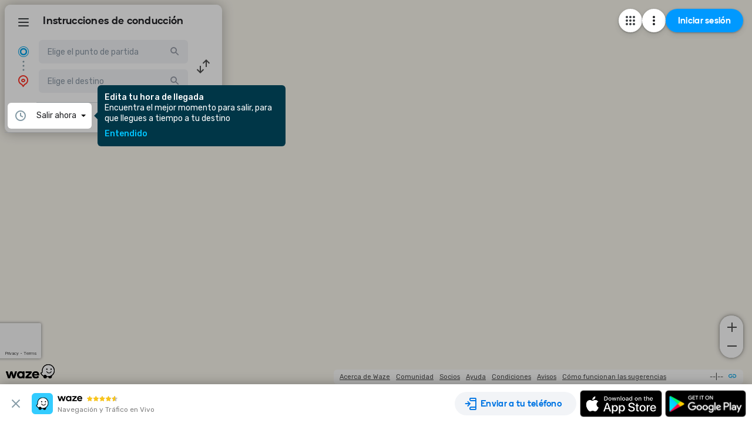

--- FILE ---
content_type: text/html; charset=utf-8
request_url: https://www.waze.com/es-419/live-map/directions?to=ll.-33.518708%2C-71.093538
body_size: 23822
content:
<!DOCTYPE html><html dir="ltr" lang="es-419"><head><script type="text/javascript">var novaConfigurationsBootstrap;(()=>{"use strict";var t={961:function(t,r,n){var e=this&&this.__awaiter||function(t,r,n,e){return new(n||(n=Promise))((function(o,i){function a(t){try{c(e.next(t))}catch(t){i(t)}}function s(t){try{c(e.throw(t))}catch(t){i(t)}}function c(t){var r;t.done?o(t.value):(r=t.value,r instanceof n?r:new n((function(t){t(r)}))).then(a,s)}c((e=e.apply(t,r||[])).next())}))};Object.defineProperty(r,"__esModule",{value:!0}),r.fetchConfig=r.FetchError=void 0;const o=n(354);class i extends Error{constructor(t,r){super(r),this.status=t}}r.FetchError=i,r.fetchConfig=function(t,r,n){return window.novaConfiguration=window.novaConfiguration||{promises:{}},!r&&window.novaConfiguration.promises[t]||(window.novaConfiguration.promises[t]=function(t,r){return e(this,void 0,void 0,(function*(){(0,o.initializeVisitorId)();const n=yield fetch(`/api/config/${t}`,{headers:Object.assign({"Content-Type":"application/json"},r)});if(!n.ok){const t=yield n.text();throw new i(n.status,t)}return yield n.json()}))}(t,n)),window.novaConfiguration.promises[t]}},233:(t,r,n)=>{var e;n.r(r),n.d(r,{NIL:()=>M,parse:()=>y,stringify:()=>f,v1:()=>h,v3:()=>j,v4:()=>A,v5:()=>P,validate:()=>s,version:()=>x});var o=new Uint8Array(16);function i(){if(!e&&!(e="undefined"!=typeof crypto&&crypto.getRandomValues&&crypto.getRandomValues.bind(crypto)||"undefined"!=typeof msCrypto&&"function"==typeof msCrypto.getRandomValues&&msCrypto.getRandomValues.bind(msCrypto)))throw new Error("crypto.getRandomValues() not supported. See https://github.com/uuidjs/uuid#getrandomvalues-not-supported");return e(o)}const a=/^(?:[0-9a-f]{8}-[0-9a-f]{4}-[1-5][0-9a-f]{3}-[89ab][0-9a-f]{3}-[0-9a-f]{12}|00000000-0000-0000-0000-000000000000)$/i,s=function(t){return"string"==typeof t&&a.test(t)};for(var c=[],u=0;u<256;++u)c.push((u+256).toString(16).substr(1));const f=function(t){var r=arguments.length>1&&void 0!==arguments[1]?arguments[1]:0,n=(c[t[r+0]]+c[t[r+1]]+c[t[r+2]]+c[t[r+3]]+"-"+c[t[r+4]]+c[t[r+5]]+"-"+c[t[r+6]]+c[t[r+7]]+"-"+c[t[r+8]]+c[t[r+9]]+"-"+c[t[r+10]]+c[t[r+11]]+c[t[r+12]]+c[t[r+13]]+c[t[r+14]]+c[t[r+15]]).toLowerCase();if(!s(n))throw TypeError("Stringified UUID is invalid");return n};var d,v,l=0,p=0;const h=function(t,r,n){var e=r&&n||0,o=r||new Array(16),a=(t=t||{}).node||d,s=void 0!==t.clockseq?t.clockseq:v;if(null==a||null==s){var c=t.random||(t.rng||i)();null==a&&(a=d=[1|c[0],c[1],c[2],c[3],c[4],c[5]]),null==s&&(s=v=16383&(c[6]<<8|c[7]))}var u=void 0!==t.msecs?t.msecs:Date.now(),h=void 0!==t.nsecs?t.nsecs:p+1,y=u-l+(h-p)/1e4;if(y<0&&void 0===t.clockseq&&(s=s+1&16383),(y<0||u>l)&&void 0===t.nsecs&&(h=0),h>=1e4)throw new Error("uuid.v1(): Can't create more than 10M uuids/sec");l=u,p=h,v=s;var g=(1e4*(268435455&(u+=122192928e5))+h)%4294967296;o[e++]=g>>>24&255,o[e++]=g>>>16&255,o[e++]=g>>>8&255,o[e++]=255&g;var w=u/4294967296*1e4&268435455;o[e++]=w>>>8&255,o[e++]=255&w,o[e++]=w>>>24&15|16,o[e++]=w>>>16&255,o[e++]=s>>>8|128,o[e++]=255&s;for(var b=0;b<6;++b)o[e+b]=a[b];return r||f(o)},y=function(t){if(!s(t))throw TypeError("Invalid UUID");var r,n=new Uint8Array(16);return n[0]=(r=parseInt(t.slice(0,8),16))>>>24,n[1]=r>>>16&255,n[2]=r>>>8&255,n[3]=255&r,n[4]=(r=parseInt(t.slice(9,13),16))>>>8,n[5]=255&r,n[6]=(r=parseInt(t.slice(14,18),16))>>>8,n[7]=255&r,n[8]=(r=parseInt(t.slice(19,23),16))>>>8,n[9]=255&r,n[10]=(r=parseInt(t.slice(24,36),16))/1099511627776&255,n[11]=r/4294967296&255,n[12]=r>>>24&255,n[13]=r>>>16&255,n[14]=r>>>8&255,n[15]=255&r,n};function g(t,r,n){function e(t,e,o,i){if("string"==typeof t&&(t=function(t){t=unescape(encodeURIComponent(t));for(var r=[],n=0;n<t.length;++n)r.push(t.charCodeAt(n));return r}(t)),"string"==typeof e&&(e=y(e)),16!==e.length)throw TypeError("Namespace must be array-like (16 iterable integer values, 0-255)");var a=new Uint8Array(16+t.length);if(a.set(e),a.set(t,e.length),(a=n(a))[6]=15&a[6]|r,a[8]=63&a[8]|128,o){i=i||0;for(var s=0;s<16;++s)o[i+s]=a[s];return o}return f(a)}try{e.name=t}catch(t){}return e.DNS="6ba7b810-9dad-11d1-80b4-00c04fd430c8",e.URL="6ba7b811-9dad-11d1-80b4-00c04fd430c8",e}function w(t){return 14+(t+64>>>9<<4)+1}function b(t,r){var n=(65535&t)+(65535&r);return(t>>16)+(r>>16)+(n>>16)<<16|65535&n}function m(t,r,n,e,o,i){return b((a=b(b(r,t),b(e,i)))<<(s=o)|a>>>32-s,n);var a,s}function I(t,r,n,e,o,i,a){return m(r&n|~r&e,t,r,o,i,a)}function C(t,r,n,e,o,i,a){return m(r&e|n&~e,t,r,o,i,a)}function V(t,r,n,e,o,i,a){return m(r^n^e,t,r,o,i,a)}function _(t,r,n,e,o,i,a){return m(n^(r|~e),t,r,o,i,a)}const j=g("v3",48,(function(t){if("string"==typeof t){var r=unescape(encodeURIComponent(t));t=new Uint8Array(r.length);for(var n=0;n<r.length;++n)t[n]=r.charCodeAt(n)}return function(t){for(var r=[],n=32*t.length,e="0123456789abcdef",o=0;o<n;o+=8){var i=t[o>>5]>>>o%32&255,a=parseInt(e.charAt(i>>>4&15)+e.charAt(15&i),16);r.push(a)}return r}(function(t,r){t[r>>5]|=128<<r%32,t[w(r)-1]=r;for(var n=1732584193,e=-271733879,o=-1732584194,i=271733878,a=0;a<t.length;a+=16){var s=n,c=e,u=o,f=i;n=I(n,e,o,i,t[a],7,-680876936),i=I(i,n,e,o,t[a+1],12,-389564586),o=I(o,i,n,e,t[a+2],17,606105819),e=I(e,o,i,n,t[a+3],22,-1044525330),n=I(n,e,o,i,t[a+4],7,-176418897),i=I(i,n,e,o,t[a+5],12,1200080426),o=I(o,i,n,e,t[a+6],17,-1473231341),e=I(e,o,i,n,t[a+7],22,-45705983),n=I(n,e,o,i,t[a+8],7,1770035416),i=I(i,n,e,o,t[a+9],12,-1958414417),o=I(o,i,n,e,t[a+10],17,-42063),e=I(e,o,i,n,t[a+11],22,-1990404162),n=I(n,e,o,i,t[a+12],7,1804603682),i=I(i,n,e,o,t[a+13],12,-40341101),o=I(o,i,n,e,t[a+14],17,-1502002290),n=C(n,e=I(e,o,i,n,t[a+15],22,1236535329),o,i,t[a+1],5,-165796510),i=C(i,n,e,o,t[a+6],9,-1069501632),o=C(o,i,n,e,t[a+11],14,643717713),e=C(e,o,i,n,t[a],20,-373897302),n=C(n,e,o,i,t[a+5],5,-701558691),i=C(i,n,e,o,t[a+10],9,38016083),o=C(o,i,n,e,t[a+15],14,-660478335),e=C(e,o,i,n,t[a+4],20,-405537848),n=C(n,e,o,i,t[a+9],5,568446438),i=C(i,n,e,o,t[a+14],9,-1019803690),o=C(o,i,n,e,t[a+3],14,-187363961),e=C(e,o,i,n,t[a+8],20,1163531501),n=C(n,e,o,i,t[a+13],5,-1444681467),i=C(i,n,e,o,t[a+2],9,-51403784),o=C(o,i,n,e,t[a+7],14,1735328473),n=V(n,e=C(e,o,i,n,t[a+12],20,-1926607734),o,i,t[a+5],4,-378558),i=V(i,n,e,o,t[a+8],11,-2022574463),o=V(o,i,n,e,t[a+11],16,1839030562),e=V(e,o,i,n,t[a+14],23,-35309556),n=V(n,e,o,i,t[a+1],4,-1530992060),i=V(i,n,e,o,t[a+4],11,1272893353),o=V(o,i,n,e,t[a+7],16,-155497632),e=V(e,o,i,n,t[a+10],23,-1094730640),n=V(n,e,o,i,t[a+13],4,681279174),i=V(i,n,e,o,t[a],11,-358537222),o=V(o,i,n,e,t[a+3],16,-722521979),e=V(e,o,i,n,t[a+6],23,76029189),n=V(n,e,o,i,t[a+9],4,-640364487),i=V(i,n,e,o,t[a+12],11,-421815835),o=V(o,i,n,e,t[a+15],16,530742520),n=_(n,e=V(e,o,i,n,t[a+2],23,-995338651),o,i,t[a],6,-198630844),i=_(i,n,e,o,t[a+7],10,1126891415),o=_(o,i,n,e,t[a+14],15,-1416354905),e=_(e,o,i,n,t[a+5],21,-57434055),n=_(n,e,o,i,t[a+12],6,1700485571),i=_(i,n,e,o,t[a+3],10,-1894986606),o=_(o,i,n,e,t[a+10],15,-1051523),e=_(e,o,i,n,t[a+1],21,-2054922799),n=_(n,e,o,i,t[a+8],6,1873313359),i=_(i,n,e,o,t[a+15],10,-30611744),o=_(o,i,n,e,t[a+6],15,-1560198380),e=_(e,o,i,n,t[a+13],21,1309151649),n=_(n,e,o,i,t[a+4],6,-145523070),i=_(i,n,e,o,t[a+11],10,-1120210379),o=_(o,i,n,e,t[a+2],15,718787259),e=_(e,o,i,n,t[a+9],21,-343485551),n=b(n,s),e=b(e,c),o=b(o,u),i=b(i,f)}return[n,e,o,i]}(function(t){if(0===t.length)return[];for(var r=8*t.length,n=new Uint32Array(w(r)),e=0;e<r;e+=8)n[e>>5]|=(255&t[e/8])<<e%32;return n}(t),8*t.length))})),A=function(t,r,n){var e=(t=t||{}).random||(t.rng||i)();if(e[6]=15&e[6]|64,e[8]=63&e[8]|128,r){n=n||0;for(var o=0;o<16;++o)r[n+o]=e[o];return r}return f(e)};function U(t,r,n,e){switch(t){case 0:return r&n^~r&e;case 1:case 3:return r^n^e;case 2:return r&n^r&e^n&e}}function O(t,r){return t<<r|t>>>32-r}const P=g("v5",80,(function(t){var r=[1518500249,1859775393,2400959708,3395469782],n=[1732584193,4023233417,2562383102,271733878,3285377520];if("string"==typeof t){var e=unescape(encodeURIComponent(t));t=[];for(var o=0;o<e.length;++o)t.push(e.charCodeAt(o))}else Array.isArray(t)||(t=Array.prototype.slice.call(t));t.push(128);for(var i=t.length/4+2,a=Math.ceil(i/16),s=new Array(a),c=0;c<a;++c){for(var u=new Uint32Array(16),f=0;f<16;++f)u[f]=t[64*c+4*f]<<24|t[64*c+4*f+1]<<16|t[64*c+4*f+2]<<8|t[64*c+4*f+3];s[c]=u}s[a-1][14]=8*(t.length-1)/Math.pow(2,32),s[a-1][14]=Math.floor(s[a-1][14]),s[a-1][15]=8*(t.length-1)&4294967295;for(var d=0;d<a;++d){for(var v=new Uint32Array(80),l=0;l<16;++l)v[l]=s[d][l];for(var p=16;p<80;++p)v[p]=O(v[p-3]^v[p-8]^v[p-14]^v[p-16],1);for(var h=n[0],y=n[1],g=n[2],w=n[3],b=n[4],m=0;m<80;++m){var I=Math.floor(m/20),C=O(h,5)+U(I,y,g,w)+b+r[I]+v[m]>>>0;b=w,w=g,g=O(y,30)>>>0,y=h,h=C}n[0]=n[0]+h>>>0,n[1]=n[1]+y>>>0,n[2]=n[2]+g>>>0,n[3]=n[3]+w>>>0,n[4]=n[4]+b>>>0}return[n[0]>>24&255,n[0]>>16&255,n[0]>>8&255,255&n[0],n[1]>>24&255,n[1]>>16&255,n[1]>>8&255,255&n[1],n[2]>>24&255,n[2]>>16&255,n[2]>>8&255,255&n[2],n[3]>>24&255,n[3]>>16&255,n[3]>>8&255,255&n[3],n[4]>>24&255,n[4]>>16&255,n[4]>>8&255,255&n[4]]})),M="00000000-0000-0000-0000-000000000000",x=function(t){if(!s(t))throw TypeError("Invalid UUID");return parseInt(t.substr(14,1),16)}},691:(t,r,n)=>{Object.defineProperty(r,"__esModule",{value:!0}),r.initializeVisitorId=void 0;const e=n(233),o=n(303);let i;r.initializeVisitorId=function(){return window.novaVisitor=window.novaVisitor||{created:!1},window.novaVisitor.created||(window.novaVisitor.created=!0,document.cookie=`_web_visitorid=${(0,e.v4)()};path=/`),i||(i=(0,o.fetchVisitorId)()),i}},303:function(t,r){var n=this&&this.__awaiter||function(t,r,n,e){return new(n||(n=Promise))((function(o,i){function a(t){try{c(e.next(t))}catch(t){i(t)}}function s(t){try{c(e.throw(t))}catch(t){i(t)}}function c(t){var r;t.done?o(t.value):(r=t.value,r instanceof n?r:new n((function(t){t(r)}))).then(a,s)}c((e=e.apply(t,r||[])).next())}))};Object.defineProperty(r,"__esModule",{value:!0}),r.fetchVisitorId=void 0,r.fetchVisitorId=function(){return n(this,void 0,void 0,(function*(){const t=yield fetch("/web-events/visitors",{method:"POST",headers:{"Content-Type":"application/json"}}),{visitor_id:r}=yield t.json();if(r)return r}))}},354:(t,r,n)=>{Object.defineProperty(r,"__esModule",{value:!0}),r.initializeVisitorId=r.fetchVisitorId=void 0;var e=n(303);Object.defineProperty(r,"fetchVisitorId",{enumerable:!0,get:function(){return e.fetchVisitorId}});var o=n(691);Object.defineProperty(r,"initializeVisitorId",{enumerable:!0,get:function(){return o.initializeVisitorId}})}},r={};function n(e){var o=r[e];if(void 0!==o)return o.exports;var i=r[e]={exports:{}};return t[e].call(i.exports,i,i.exports,n),i.exports}n.d=(t,r)=>{for(var e in r)n.o(r,e)&&!n.o(t,e)&&Object.defineProperty(t,e,{enumerable:!0,get:r[e]})},n.o=(t,r)=>Object.prototype.hasOwnProperty.call(t,r),n.r=t=>{"undefined"!=typeof Symbol&&Symbol.toStringTag&&Object.defineProperty(t,Symbol.toStringTag,{value:"Module"}),Object.defineProperty(t,"__esModule",{value:!0})};var e={};(()=>{var t=e;Object.defineProperty(t,"__esModule",{value:!0}),t.bootstrap=void 0;const r=n(961);t.bootstrap=function(...t){t.forEach((t=>{(0,r.fetchConfig)(t,!1,{})}))}})(),novaConfigurationsBootstrap=e})();;novaConfigurationsBootstrap.bootstrap('LivemapConfig')</script><!-- Google Tag Manager --><script type="text/javascript">(function(w,d,s,l,i){w[l]=w[l]||[];w[l].push({'gtm.start':
new Date().getTime(),event:'gtm.js'});var f=d.getElementsByTagName(s)[0],
j=d.createElement(s),dl=l!='dataLayer'?'&l='+l:'';j.async=true;j.src=
'https://www.googletagmanager.com/gtm.js?id='+i+dl;f.parentNode.insertBefore(j,f);
})(window,document,'script','dataLayer','GTM-NCTWGXP')</script><!-- End Google Tag Manager --><meta charset="utf-8"><meta name="viewport" content="width=device-width, initial-scale=1.0, minimum-scale=1.0, maximum-scale=1.0"><meta name="title" content="Información de tráfico, actualizaciones de tráfico en vivo y del estado de las carreteras - Waze"><meta name="description" content="Información de tráfico en tiempo real basada en las actualizaciones de tráfico en vivo de Waze - Obtenga la mejor ruta a tu destino de otros conductores"><meta property="og:image" content="https://web-assets.waze.com/social/og.png"><meta property="og:image_secure_url" content="https://web-assets.waze.com/social/og.png"><meta property="og:type" content="website"><meta property="og:site_name" content="Waze"><meta property="twitter:card" content="summary"><meta property="twitter:site" content="@waze"><meta property="twitter:image" content="https://web-assets.waze.com/social/twitter.png"><meta property="og:title" content="Información de tráfico, actualizaciones de tráfico en vivo y del estado de las carreteras - Waze"><meta property="og:description" content="Información de tráfico en tiempo real basada en las actualizaciones de tráfico en vivo de Waze - Obtenga la mejor ruta a tu destino de otros conductores"><meta property="twitter:title" content="Información de tráfico, actualizaciones de tráfico en vivo y del estado de las carreteras - Waze"><meta property="twitter:description" content="Información de tráfico en tiempo real basada en las actualizaciones de tráfico en vivo de Waze - Obtenga la mejor ruta a tu destino de otros conductores"><meta property="twitter:image:alt" content="Navegación y tráfico en tiempo real"><link rel="icon" type="image/svg+xml" href="https://web-assets.waze.com/livemap/stg/favicon-32a6472203cb074e603a9e38d303f9b7.svg"><link rel="stylesheet" href="https://web-assets.waze.com/livemap/stg/vendor-01fbf9a4f3c117d4a655.css"><link rel="stylesheet" href="https://web-assets.waze.com/livemap/stg/waze-vendor-f3190a5962b7e2c4c245.css"><link rel="canonical" href="https://www.waze.com/es-419/live-map/directions?to=ll.-33.518708%2C-71.093538"><link rel="alternate" hreflang="af" href="http://www.waze.com/af/live-map/directions?to=ll.-33.518708%2C-71.093538"><link rel="alternate" hreflang="ar" href="http://www.waze.com/ar/live-map/directions?to=ll.-33.518708%2C-71.093538"><link rel="alternate" hreflang="az" href="http://www.waze.com/az/live-map/directions?to=ll.-33.518708%2C-71.093538"><link rel="alternate" hreflang="be" href="http://www.waze.com/be/live-map/directions?to=ll.-33.518708%2C-71.093538"><link rel="alternate" hreflang="bg" href="http://www.waze.com/bg/live-map/directions?to=ll.-33.518708%2C-71.093538"><link rel="alternate" hreflang="ca" href="http://www.waze.com/ca/live-map/directions?to=ll.-33.518708%2C-71.093538"><link rel="alternate" hreflang="cs" href="http://www.waze.com/cs/live-map/directions?to=ll.-33.518708%2C-71.093538"><link rel="alternate" hreflang="da" href="http://www.waze.com/da/live-map/directions?to=ll.-33.518708%2C-71.093538"><link rel="alternate" hreflang="de" href="http://www.waze.com/de/live-map/directions?to=ll.-33.518708%2C-71.093538"><link rel="alternate" hreflang="el" href="http://www.waze.com/el/live-map/directions?to=ll.-33.518708%2C-71.093538"><link rel="alternate" hreflang="en-AU" href="http://www.waze.com/en-AU/live-map/directions?to=ll.-33.518708%2C-71.093538"><link rel="alternate" hreflang="en-GB" href="http://www.waze.com/en-GB/live-map/directions?to=ll.-33.518708%2C-71.093538"><link rel="alternate" hreflang="en" href="http://www.waze.com/live-map/directions?to=ll.-33.518708%2C-71.093538"><link rel="alternate" hreflang="es-419" href="http://www.waze.com/es-419/live-map/directions?to=ll.-33.518708%2C-71.093538"><link rel="alternate" hreflang="es" href="http://www.waze.com/es/live-map/directions?to=ll.-33.518708%2C-71.093538"><link rel="alternate" hreflang="et" href="http://www.waze.com/et/live-map/directions?to=ll.-33.518708%2C-71.093538"><link rel="alternate" hreflang="eu" href="http://www.waze.com/eu/live-map/directions?to=ll.-33.518708%2C-71.093538"><link rel="alternate" hreflang="fa-IR" href="http://www.waze.com/fa-IR/live-map/directions?to=ll.-33.518708%2C-71.093538"><link rel="alternate" hreflang="fi" href="http://www.waze.com/fi/live-map/directions?to=ll.-33.518708%2C-71.093538"><link rel="alternate" hreflang="fil" href="http://www.waze.com/fil/live-map/directions?to=ll.-33.518708%2C-71.093538"><link rel="alternate" hreflang="fr" href="http://www.waze.com/fr/live-map/directions?to=ll.-33.518708%2C-71.093538"><link rel="alternate" hreflang="fy" href="http://www.waze.com/fy/live-map/directions?to=ll.-33.518708%2C-71.093538"><link rel="alternate" hreflang="gl" href="http://www.waze.com/gl/live-map/directions?to=ll.-33.518708%2C-71.093538"><link rel="alternate" hreflang="he" href="http://www.waze.com/he/live-map/directions?to=ll.-33.518708%2C-71.093538"><link rel="alternate" hreflang="hi" href="http://www.waze.com/hi/live-map/directions?to=ll.-33.518708%2C-71.093538"><link rel="alternate" hreflang="hr" href="http://www.waze.com/hr/live-map/directions?to=ll.-33.518708%2C-71.093538"><link rel="alternate" hreflang="hu" href="http://www.waze.com/hu/live-map/directions?to=ll.-33.518708%2C-71.093538"><link rel="alternate" hreflang="id" href="http://www.waze.com/id/live-map/directions?to=ll.-33.518708%2C-71.093538"><link rel="alternate" hreflang="it" href="http://www.waze.com/it/live-map/directions?to=ll.-33.518708%2C-71.093538"><link rel="alternate" hreflang="ja" href="http://www.waze.com/ja/live-map/directions?to=ll.-33.518708%2C-71.093538"><link rel="alternate" hreflang="ka" href="http://www.waze.com/ka/live-map/directions?to=ll.-33.518708%2C-71.093538"><link rel="alternate" hreflang="kn" href="http://www.waze.com/kn/live-map/directions?to=ll.-33.518708%2C-71.093538"><link rel="alternate" hreflang="ko" href="http://www.waze.com/ko/live-map/directions?to=ll.-33.518708%2C-71.093538"><link rel="alternate" hreflang="lt" href="http://www.waze.com/lt/live-map/directions?to=ll.-33.518708%2C-71.093538"><link rel="alternate" hreflang="lv" href="http://www.waze.com/lv/live-map/directions?to=ll.-33.518708%2C-71.093538"><link rel="alternate" hreflang="ms" href="http://www.waze.com/ms/live-map/directions?to=ll.-33.518708%2C-71.093538"><link rel="alternate" hreflang="nl-BE" href="http://www.waze.com/nl-BE/live-map/directions?to=ll.-33.518708%2C-71.093538"><link rel="alternate" hreflang="nl" href="http://www.waze.com/nl/live-map/directions?to=ll.-33.518708%2C-71.093538"><link rel="alternate" hreflang="no" href="http://www.waze.com/no/live-map/directions?to=ll.-33.518708%2C-71.093538"><link rel="alternate" hreflang="pl" href="http://www.waze.com/pl/live-map/directions?to=ll.-33.518708%2C-71.093538"><link rel="alternate" hreflang="pt-BR" href="http://www.waze.com/pt-BR/live-map/directions?to=ll.-33.518708%2C-71.093538"><link rel="alternate" hreflang="pt-PT" href="http://www.waze.com/pt-PT/live-map/directions?to=ll.-33.518708%2C-71.093538"><link rel="alternate" hreflang="ro" href="http://www.waze.com/ro/live-map/directions?to=ll.-33.518708%2C-71.093538"><link rel="alternate" hreflang="ru" href="http://www.waze.com/ru/live-map/directions?to=ll.-33.518708%2C-71.093538"><link rel="alternate" hreflang="sk" href="http://www.waze.com/sk/live-map/directions?to=ll.-33.518708%2C-71.093538"><link rel="alternate" hreflang="sl" href="http://www.waze.com/sl/live-map/directions?to=ll.-33.518708%2C-71.093538"><link rel="alternate" hreflang="sr" href="http://www.waze.com/sr/live-map/directions?to=ll.-33.518708%2C-71.093538"><link rel="alternate" hreflang="sv" href="http://www.waze.com/sv/live-map/directions?to=ll.-33.518708%2C-71.093538"><link rel="alternate" hreflang="th" href="http://www.waze.com/th/live-map/directions?to=ll.-33.518708%2C-71.093538"><link rel="alternate" hreflang="tr" href="http://www.waze.com/tr/live-map/directions?to=ll.-33.518708%2C-71.093538"><link rel="alternate" hreflang="uk" href="http://www.waze.com/uk/live-map/directions?to=ll.-33.518708%2C-71.093538"><link rel="alternate" hreflang="ur" href="http://www.waze.com/ur/live-map/directions?to=ll.-33.518708%2C-71.093538"><link rel="alternate" hreflang="uz" href="http://www.waze.com/uz/live-map/directions?to=ll.-33.518708%2C-71.093538"><link rel="alternate" hreflang="zh-HK" href="http://www.waze.com/zh-HK/live-map/directions?to=ll.-33.518708%2C-71.093538"><link rel="alternate" hreflang="zh-TW" href="http://www.waze.com/zh-TW/live-map/directions?to=ll.-33.518708%2C-71.093538"><link rel="alternate" hreflang="zh" href="http://www.waze.com/zh/live-map/directions?to=ll.-33.518708%2C-71.093538"><link rel="alternate" hreflang="x-default" href="http://www.waze.com/live-map/directions?to=ll.-33.518708%2C-71.093538"><title>Información de tráfico, actualizaciones de tráfico en vivo y del estado de las carreteras - Waze</title><link rel="stylesheet" href="https://web-assets.waze.com/livemap/stg/common-00e284b95aef9fc130e5.css"><link rel="stylesheet" href="https://web-assets.waze.com/livemap/stg/livemap-2dfbf498b4854e74711c.css"><link rel="preload" as="image" href="https://web-assets.waze.com/livemap/stg/map-placeholder@2x-d2d62e1471a04a5643035e8da0142369.png" imagesrcset="https://web-assets.waze.com/livemap/stg/map-placeholder-306089143fcd4e061cdb3b946ccec977.png 1x, https://web-assets.waze.com/livemap/stg/map-placeholder@2x-d2d62e1471a04a5643035e8da0142369.png 2x"><link rel="preload" as="image" href="https://web-assets.waze.com/livemap/stg/page-loader-background@2x-af7db133d446db4cc224b506b7c22d0d.png" imagesrcset="https://web-assets.waze.com/livemap/stg/page-loader-background-234289043eec2b9063539bc7181c60ef.png 1x, https://web-assets.waze.com/livemap/stg/page-loader-background@2x-af7db133d446db4cc224b506b7c22d0d.png 2x"></head><body class="experiment-cta-bar-blue"><!-- Google Tag Manager (noscript) --><noscript><iframe src="https://www.googletagmanager.com/ns.html?id=GTM-NCTWGXP" height="0" width="0" style="display:none;visibility:hidden"></iframe></noscript><!-- End Google Tag Manager (noscript) --><script type="text/javascript">if (/(iPhone|iPad|iPod)/.test(navigator.userAgent)) {
  document.body.classList.add('device-ios')
} else if (/Android/.test(navigator.userAgent)) {
  document.body.classList.add('device-android')
} else {
  document.body.classList.add('device-other')
}</script><script async defer type="text/javascript" src="https://www.google.com/recaptcha/enterprise.js?render=6LcObp8qAAAAAN7PXkfwsM7EivOr45jR9BZixUx8&amp;waf=session&amp;badge=bottomleft" nonce="tSwugg8yySY5sPKi9No+BA=="></script><script id="gon" type="text/json">{"stage":"production","stackdriverErrorReporting":{"key":"AIzaSyDDm2sErUFGdnI9eGBJwtkCCO3_Xem91Rg","projectId":"waze-livemap-prod","service":"default","version":"v1.26.0"},"isWebView":false,"host":"www.waze.com","wazeDeeplinks":"https:\u002F\u002Fdevelopers.google.com\u002Fwaze\u002Fdeeplinks","support":"https:\u002F\u002Fsupport.google.com\u002Fwaze\u002Fanswer\u002F9058157","aboutEmbed":"https:\u002F\u002Fdevelopers.google.com\u002Fwaze\u002Fiframe","embedHost":"https:\u002F\u002Fembed.waze.com","ulHost":"https:\u002F\u002Ful.waze.com","homeLink":"https:\u002F\u002Fwww.waze.com","cmsHomeLink":"https:\u002F\u002Fwww.waze.com\u002Fcompany","iframeAllowedOrigins":[],"enableRecaptcha":true,"recaptchaSessionSiteKey":"6LcObp8qAAAAAN7PXkfwsM7EivOr45jR9BZixUx8","recaptchaActionSiteKey":"6Lf4WdUqAAAAAEUYUvzyLYIkO3PoFAqi8ZHGiDLW","googleApiKeyClient":"AIzaSyD3pw7nGs7Jal1C4A7G3L9pYxfM6urTeMg","tilesEnv":"production","appConfigName":"LivemapConfig","livemapState":{"experience":"routing","localeContext":{"locales":[{"locale":"af","languageName":"Afrikaans"},{"locale":"ar","languageName":"العربية"},{"locale":"az","languageName":"İngilis (ABŞ)"},{"locale":"be","languageName":"Беларуская (BY)"},{"locale":"bg","languageName":"Български"},{"locale":"ca","languageName":"Anglès (EUA)"},{"locale":"cs","languageName":"Čeština"},{"locale":"da","languageName":"Engelsk"},{"locale":"de","languageName":"Deutsch"},{"locale":"el","languageName":"Ελληνικά"},{"locale":"en-AU","languageName":"English (Australia)"},{"locale":"en-GB","languageName":"English (UK)"},{"locale":"en","languageName":"English (US)"},{"locale":"es-419","languageName":"Inglés (US)"},{"locale":"es","languageName":"Español"},{"locale":"et","languageName":"Eesti"},{"locale":"eu","languageName":"Euskara"},{"locale":"fa-IR","languageName":"انگلیسی (آمریکا)"},{"locale":"fi","languageName":"Englanti (US)"},{"locale":"fil","languageName":"Filipino"},{"locale":"fr","languageName":"Anglais (US)"},{"locale":"fy","languageName":"Frysk"},{"locale":"gl","languageName":"Galego"},{"locale":"he","languageName":"עברית‎"},{"locale":"hi","languageName":"हिन्दी"},{"locale":"hr","languageName":"Engleski (US)"},{"locale":"hu","languageName":"Magyar"},{"locale":"id","languageName":"Inggris (AS)"},{"locale":"it","languageName":"Italiano (IT)"},{"locale":"ja","languageName":"英語(US)"},{"locale":"ka","languageName":"ქართული"},{"locale":"kn","languageName":"English (US)"},{"locale":"ko","languageName":"영어 (US)"},{"locale":"lt","languageName":"Lietuviškai (LT)"},{"locale":"lv","languageName":"Latviešu"},{"locale":"ms","languageName":"Bahasa Malaysia"},{"locale":"nl-BE","languageName":"English (US)"},{"locale":"nl","languageName":"Nederlands"},{"locale":"no","languageName":"Norsk"},{"locale":"pl","languageName":"Angielski (USA)"},{"locale":"pt-BR","languageName":"Português (Brasil)"},{"locale":"pt-PT","languageName":"Português (Portugal)"},{"locale":"ro","languageName":"Română (RO)"},{"locale":"ru","languageName":"Русский"},{"locale":"sk","languageName":"Slovenčina"},{"locale":"sl","languageName":"Slovenščina"},{"locale":"sr","languageName":"Srpski"},{"locale":"sv","languageName":"Svenska"},{"locale":"th","languageName":"ภาษาไทย"},{"locale":"tr","languageName":"Türkçe"},{"locale":"uk","languageName":"Українська (UK)"},{"locale":"ur","languageName":"English (US)"},{"locale":"uz","languageName":"O'zbek"},{"locale":"zh-HK","languageName":"粵語"},{"locale":"zh-TW","languageName":"中文 (繁體)"},{"locale":"zh","languageName":"普通话"}],"currentLocale":"es-419","originalPath":"\u002Flive-map\u002Fdirections?to=ll.-33.518708%2C-71.093538","isLocalized":true},"routing":{},"enrichment":{},"isSidebarVisible":false,"geolocation":{"state":"available"},"tourSteps":[],"loginHook":{"state":"INITIAL"},"landingPageContext":{"pageType":"routing_to"},"notifications":{}},"notFound":false,"_configurations":{}}</script><script id="i18n-strings" type="text/json">{"locale":"es-419","locales":["af","ar","az","be","bg","ca","cs","da","de","el","en-AU","en-GB","en","es-419","es","et","eu","fa-IR","fi","fil","fr","fy","gl","he","hi","hr","hu","id","it","ja","ka","kn","ko","lt","lv","ms","nl-BE","nl","no","pl","pt-BR","pt-PT","ro","ru","sk","sl","sr","sv","th","tr","uk","ur","uz","zh-HK","zh-TW","zh"],"originalPath":"\u002Flive-map\u002Fdirections?to=ll.-33.518708%2C-71.093538","translations":{"language_name":"Inglés (US)","select_language":"Selecciona tu idioma","styleguide":{"copy":"Copiar","copied":"Copiado","close":"Cerrar"},"livemap":{"title":"Indicaciones de ruta, avisos de tráfico y navegación por GPS de Waze","title_v2":"Información de tráfico, actualizaciones de tráfico en vivo y del estado de las carreteras - Waze","description":"Navegación y tráfico en tiempo real","description_v2":"Indicaciones en tiempo real en función de las actualizaciones de tráfico de Waze","description_v3":"Indicaciones y actualizaciones de tráfico en tiempo real de Waze. Obtén la mejor ruta a tu destino con la ayuda de la comunidad.","description_v4":"Información de tráfico en tiempo real basada en las actualizaciones de tráfico en vivo de Waze - Obtenga la mejor ruta a tu destino de otros conductores","image_alt":"Navegación y tráfico en tiempo real","not_found":"No se encuentra la ubicación - intenta nuevamente","terms":"Terms","notices":"Notices","waze_logo_alt":"Waze logo","place":{"title":"Indicaciones de Waze para llegar a %{address}","title_v2":"Información de tráfico en tiempo real para llegar a %{address} - Waze","description":"Indicaciones para ir a %{address} en función de actualizaciones de tráfico en tiempo real de Waze. Waze te ayuda a encontrar la mejor ruta a tu destino.","description_v2":"Indicaciones para ir a %{address} en función de actualizaciones en tiempo real sobre el estado del tráfico y la carretera. Obtén la mejor ruta con la ayuda de otros conductores.","description_v3":"Indicaciones para ir a %{address}, con actualizaciones en tiempo real sobre el estado del tráfico y de la carretera provistas por otros conductores. Accede a las mejores rutas, condiciones viales y a un mapa de tráfico con la ayuda de la comunidad de Waze.","description_v4":"Información de tráfico en tiempo real para llegar a %{address}, basada en actualizaciones en directo del tráfico y de las carreteras de los otros conductores Waze.","image_alt":"Indicaciones a %{address}"},"share":"Compartir","set_as_map_center":"Poner como centro de mapa","send_to_phone":{"title":"Enviar a tu teléfono","sections":{"first":"Abre la aplicación de la cámara en tu teléfono.","second":"Alinea el código de QR en el marco de la cámara. Cuando es escáner lea el código, recibirás una notificación.","third":"Haz click en la notificación para abrir el link."},"footer":{"text":"¿Tienes Android 8.1 o una versión anterior? Usa una app para escanear códigos QR."},"tooltip":"Enviar al teléfono"},"make_a_qr_code":{"tooltip":"Crea un código QR"},"drive_ended_popup":{"title":"Viaje finalizado","body":"El conductor llegó a su destino o ya no comparte este trayecto.","close":"Cerrar"},"save_to_app":{"leave_now":{"cta":"Guardar en la app","tooltip":"Guarda tu viaje en Waze para ponerte en marcha al instante","success":{"title":"Guardado en la app","body":"Abre Waze para iniciar el trayecto a %{destination}","body_unnamed":"Abre la aplicación para comenzar a conducir a la 'ubicación sin nombre'"}},"arrive_by":{"cta":"Guardar en la app","tooltip":"Waze te avisará cuándo salir en función de actualizaciones de tráfico en tiempo real","success":{"title":"Guardado en la app","body":"Waze te avisará cuándo salir en función de actualizaciones de tráfico en tiempo real"}},"error":"Algo salió mal. Inténtalo de nuevo.","done":"Listo","pending_login":"Inicia sesión para continuar","tour":{"title":"Guarda tu trayecto en la app","body":"Waze te recordará cuándo es el momento de salir para llegar a tiempo"},"tour_a":{"title":"Guarda tu trayecto en la app","body":"Waze te recordará cuándo es el momento de salir para llegar a tiempo"},"tour_b":{"title":"¿Quieres saber cuándo salir?","body":"Guarda tu viaje en la app y Waze te dirá cuándo salir en función de actualizaciones de tráfico en tiempo real"},"share_link":{"tooltip":"Compartir"},"send_as_text_message":{"tooltip":"Enviar indicaciones por mensaje de texto"},"unnamed_location":"Ubicación sin nombre"},"qr_code_popup":{"title":"Compartir tu código QR","download":{"title":"Descargar","button":"Descargar"},"embed":{"title":"Insertar","body":"Dirije a los clientes al destino correcto. Copia y pega el código QR en tu sitio web.","copy":"Copiar","copied":"Copiado"}},"share_popup":{"title":"Compartir e insertar","copy":"Copiar","embed":{"title":"Insertar un mapa","body":"Para agregar el mapa en tiempo real de Waze a tu sitio web, copia y pega el código.\nObtén más información en [incrustar y personalizar el mapa]"},"share_the_map":{"title":"Compartir el mapa","body":"Copia y comparte el siguiente enlace"},"share_driving_directions":{"title":"Comparte tu viaje","body":"Compartir indicaciones desde el punto de partida hacia tu destino"},"planned_drive":{"title":"Planifica un viaje","body":"¿Tienes un evento? Ingresa la hora a la que quieres llegar y Waze te avisará a qué hora salir según el tráfico en tiempo real.","leave_at":"Salir a las","arrive_by":"Llegar a las","day":"Día","month":"Mes","invalid_date":"Fecha no válida"}},"tour":{"close":"Entendido"},"time_ago":{"updated":"actualizado","future":"en el futuro","last_year":"el año pasado","last_week":"la semana pasada","last_month":"el mes pasado","yesterday":"ayer","hour":"Hace 1 h","less_than_minute":"hace menos de 1 minuto","now":"justo ahora","years_ago":"hace %{many} años","months_ago":"hace %{many} meses","weeks_ago":"hace %{many} semanas","days_ago":"hace %{many} días","hour_ago":"hace %{many} horas","minutes_ago":"hace %{many} minutos"},"error_popup":{"message":"Algo salió mal","close":"Cerrar"},"meeting":{"title":"Ver mi trayecto en Waze","description":"Sigue mi recorrido en tiempo real en el mapa de Waze, con información sobre la hora de llegada, el tráfico y mucho más.","image_alt":"Ver mi trayecto en Waze","user_driving_to":"está conduciendo a","arriving":"Llegando a","arriving_now":"Está llegando","updated":"actualizado","default_name":"Wazer","the_name":"el %{name}","loader":"Cargando la información de viajes...","get_live_updates_cta":"¿Quieres recibir información en tiempo real del trayecto de %{name}?","get_live_updates":"Recibe información actualizada en tiempo real","poi":{"user_driving_to":"Trayecto de %{name}","eta":"Hora de llegada estimada","eta_time":"Hora de llegada estimada %{time}"},"get_notified":"Recibe un aviso cuando %{name} esté llegando a su destino."},"share_routes_popup":{"title":"Comparte tu viaje","body":"Compartir tu punto de partida, destino y tiempo estimado de llegada","copy":"Copiar"},"add_problem_popup":{"title":"Informar un problema","type":"Tipo de problema","description":"Descripción","types":{"incorrect_address":"Dirección incorrecta","missing_road":"Falta calle","missing_landmark":"Punto de Interés Faltante","incorrect_turn":"Giro incorrecto","missing_roundabout":"Falta rotonda","wrong_direction":"Sentido de conducción incorrecto"},"submit":"Enviar","cancel":"Cancelar"},"mobile_overlay":{"title":"Descargar Waze","download_now":"Descargar ahora","continue":"Ir al mapa en tiempo real de Waze","continue_to_website":"Continuar al sitio web","open_waze":"Abrir en Waze","open_app":"Abre la app","use_app":"Usar la app","have_app":"¿Ya tienes Waze?","no_thanks":"No, gracias","get_app":"Descarga la app"},"desktop_overlay":{"title":"Ahorra tiempo en cada viaje","subtitle":"Evita el tráfico, la policía, accidentes y más con las instrucciones en tiempo real de Waze","pd_title":"Llega siempre a tiempo","pd_subtitle":"Waze te avisa cuándo salir en función de actualizaciones de tráfico en tiempo real"},"teaser":{"title":"App de Waze","reviews":"(+7M reseñas)","reviews_desktop":"Más de 7 millones de calificaciones","promo":"Ahorra tiempo en cada viaje evitando el tráfico, policía,  accidentes y más.","pd_promo":"¡No llegues tarde! Waze te dice exactamente cuándo partir según el tráfico en tiempo real.","poi_promo":"Para la mejor experiencia, vea esta ubicación con Waze","routing_promo":"Para navegación paso a paso use la app de Waze"},"poi_card":{"open_in_waze":"Abrir en Waze","open_the_app":"Abre la app","share":"Compartir","send_to_phone":"Enviar a tu teléfono"},"download_bar":{"tagline":"Navegación y Tráfico en Vivo","pd_tagline":"Llega a tiempo con Waze","download":"Descargar","get":"Recibe","send_phone":"Enviar a tu teléfono"},"dropped_pin":"Pin puesto","routing":{"share":"Compartir ubicación","phone":"Enviar a tu teléfono","directions":"Indicaciones","driving_directions":"Instrucciones de conducción","set_as_origin":"Establecer como punto de partida","set_as_destination":"Establecer como destino","drop_pin":"Arroja el pin","error":{"title":"No se encontraron rutas","hint":"Revisa la dirección e intenta nuevamente"},"same_from_to_error":{"title":"No hay indicaciones de ruta disponibles","hint":"Tu punto de origen y destino es el mismo"},"loading":"Buscando rutas...","origin":"Punto de partida","destination":"Destino","starting_point":"Punto de partida","set_origin":"Establecer como punto de partida","set_destination":"Establecer como destino"},"route_schedule":{"leave_now":"Salir ahora","leave_at":"Salir a las","arrive_by":"Llegar a las","set_time":"Definir hora","today":"Hoy","tomorrow":"Mañana","traffic":"Tráfico","estimate_minutes_short":{"zero":"1 min (estimado)","one":"Est. 1 min","other":"%{value} min (estimado)"},"estimate_hours_short":"%{value} h (estimado)","no_eta_today":{"label":"Demasiado largo","drive_duration_minutes":"%{value} min","drive_duration_hours":"%{value} h.","hint":"El viaje es muy largo cómo para llegar hoy.\nEscoge otro día.\n"},"tour":{"title":"Planifica tu próximo viaje","body":"Conoce el mejor momento para salir, para que llegues a tiempo a tu destino"},"tour_df_exp":{"title":"Edita tu hora de llegada","body":"Encuentra el mejor momento para salir, para que llegues a tiempo a tu destino"}},"route_search":{"from":"Elige el punto de partida","to":"Elige el destino"},"route_list":{"title":"Rutas","badges":{"fastest":"Mejor","toll":"Peaje","hov":"HOV"},"navigate":"Ir","start_drive":"Iniciar viaje","leave_by":"Salir a las","leave_by_time":"Salir a las %{time}","arrive_by_time":"Llegada a las %{time}"},"venue":{"wikipedia":"Wikipedia","open_now":"Abierto ahora","open_now_with_hours":"Abierto ahora: %{currentOpenHours}","closed_now":"Ahora cerrado","opening_hours":"Horarios","venue_opening_hours":"horario de apertura de %{name}:","alts":["Directions to %{name} %{city}","Navigate to %{name} %{city}","Live traffic in %{name} %{city}","Driving directions to %{name} %{city}","Take me to %{name} %{city}","Traffic update near %{name} %{city}","Get directions to %{name} %{city}","Use Waze to navigate to %{name} %{city}"],"venue_alts":"Imagen %{index} de %{name}, %{city}","photos":{"one":"1 foto","other":"%{count} fotos","copyright":"Images may be subject to copyright"},"services":{"title":"Servicios in situ","vallet_service":"Servicio de “Valet Parking”","drivethrough":"Ventanilla para autos","wi_fi":"Wifi","restrooms":"Baños","credit_cards":"Acepta tarjetas de crédito","reservations":"Reservas","outside_seating":"Asientos en el exterior","air_conditioning":"Aire acondicionado","parking_for_customers":"Estacionamiento para clientes","deliveries":"Entregas a Domicilio","take_away":"Comida para llevar","wheelchair_accessible":"Acceso para sillas de ruedas"},"seo_block":{"title":"La gente también busca","directions":"Indicaciones a %{venueTitle}","driving_directions":"%{venueTitle} indicaciones de navegación","address":"%{venueTitle} dirección","opening_hours":"%{venueTitle} horario de apertura"},"nearby_block":{"title":"Lugares cercanos"},"alts_0":"Indicaciones para llegar a %{name} %{city}","alts_1":"Conducir a %{name} %{city}","alts_2":"Tráfico en tiempo real en %{name} %{city}","alts_3":"Indicaciones para llegar a %{name} %{city}","alts_4":"Quiero ir a %{name} %{city}","alts_5":"Actualización de tráfico cerca de %{name} %{city}","alts_6":"Cómo ir a %{name} %{city}","alts_7":"Usa Waze para ir a %{name} %{city}","reviews":{"review_summary":"Resumen de la reseña","show_all_reviews":"Mostrar más reseñas","show_more":"Más","show_reviews":"Ver reseñas"}},"attribution":{"click_to_copy":"Copiar enlace","copied":"Enlace copiado"},"geolocation":{"tooltip":{"unavailable":"Ubicación no disponible","show_current":"Mostrar tu ubicación","showing_current":"Tu ubicación actual"},"error":"Waze no tiene permiso para usar tu ubicación. [Más información]","search":{"suggestion":"Tu ubicación","selected":"Tu ubicación"},"ip":{"selected":"Cerca de tu ubicación"}},"search":{"suggestions_title":"Buscar sugerencias"},"time":{"minutes":{"one":"1 min","other":"%{value} min"},"hours_minutes":{"one":"%{value} h","other":"%{value} h"}},"time_short":{"hours":"%{hours} h","minutes":"%{value} min","hours_minutes":"%{hours}h %{minutes}m"},"favorites":{"home":"Casa","work":"Trabajo","login_hook":{"hook":"Inicia sesión para ver tus lugares guardados","login_retry":"Inicia sesión para ver tus lugares guardados","success":"Tus lugares guardados ya están disponibles en el mapa en vivo de Waze","failure_no_favorites":"Agrega la dirección de tu casa y trabajo en la app de Waze","failure_error":"Algo salió mal. [Intenta nuevamente]."}},"go_to_market":{"ttl":{"title":"Guarda tu trayecto en la app","description":"Waze te dirá cuándo salir en función de actualizaciones de tráfico en tiempo real"},"no_ttl":{"title":"¡Nuevo! Guarda tu viaje en la app","description":"Waze te dirá cuándo salir en función de actualizaciones de tráfico en tiempo real"},"plan_drive":"Planifica un viaje","cta":"¿No tienes Waze? [Descarga la app]"},"route":{"duration_seconds":"%{value}s","length_meters":"%{value} m","typically_time":"Normalmente %{time}","eta":"Llegada a las %{time}","etd":"Salir a las %{time}","type":{"$$Usual":"Ruta habitual","$$Best":"Mejor ruta","$$Toll ~ __TOLL_PRICE__":"~%{tollPrice}","$$Toll":"Peaje","$$Your usual route":"Tu ruta habitual","$$Best route":"Mejor ruta","$$Best route with toll":"Mejor ruta con peaje"},"toll_dialog":{"actions":{"ok":"Aceptar","close":"Cerrar","add_pass":"Añadir pase"},"default":{"title":"¿Cómo se calcula el precio del peaje?","message":"Los precios de los peajes se estiman en función de tu ruta, la configuración y la información agregada por la comunidad de Waze. No reemplazan los precios reales fijados por el operador."},"dynamic_price_not_shown":{"title":"Los precios de los peajes varían según la hora del día","message":"En los paneles de mensaje variable se muestra el precio actual del peaje"},"missing_pass":{"title":"Agrega %{passName} para ver precios de peaje actualizados","message":"Los precios de los peajes se estiman en función de tu ruta, la configuración y la información agregada por la comunidad de Waze. No reemplazan los precios reales fijados por el operador."},"missing_pass_with_price":{"title":"El precio del peaje es ~%{currentPrice}. Con %{passName}, el precio del peaje es ~%{priceWithPass}","message":"Los precios de los peajes se estiman en función de tu ruta, la configuración y la información agregada por la comunidad de Waze. No reemplazan los precios reales fijados por el operador."},"price_change_at":{"title":"El precio del peaje es ~%{currentPrice} en %{roadName}. Será ~%{priceAtTime} a las %{time}","message":"Los precios de los peajes se estiman en función de tu ruta, la configuración y la información agregada por la comunidad de Waze. No reemplazan los precios reales fijados por el operador."},"price_change_by_time":{"title":"El precio del peaje en %{roadName} puede cambiar cada hora","message":"Los precios de los peajes se estiman en función de tu ruta, la configuración y la información agregada por la comunidad de Waze. No reemplazan los precios reales fijados por el operador."},"with_pass":{"title":"Precio de peaje para los usuarios de %{userPassName}","message":"Los precios de los peajes se estiman en función de tu ruta, la configuración y la información agregada por la comunidad de Waze. No reemplazan los precios reales fijados por el operador."},"no_price":{"title":"El precio del peaje no está disponible","message":"La comunidad de Waze está trabajando para añadir el precio de los peajes en tu zona"},"disabled_by_config":{"title":"El precio del peaje no está disponible","message":"La ruta incluye vías de peaje"},"dynamic_price_shown":{"title":"Los precios de los peajes varían según la hora del día","message":"Los precios de los peajes se estiman en función de tu ruta, la configuración y la información agregada por la comunidad de Waze. No reemplazan los precios reales fijados por el operador."}},"traffic_status":{"heavier traffic than usual":"tráfico más intenso de lo habitual","despite heavier traffic than usual":"a pesar de que hay tráfico más intenso de lo habitual","lighter traffic than usual":"tráfico más ligero de lo habitual","usual traffic":"tráfico habitual"},"type_with_traffic_status":"%{routeType}, %{trafficStatus}","badges":{"toll":"Peaje","toll_with_price":"Peaje ~%{tollPrice}","hov":"◊","hov_with_passengers":"◊ %{hov}"},"alerts":{"ACCIDENT":{"one":"Accidente","few":"%{count} crashes","many":"%{count} crashes","other":"%{count} accidentes"},"HAZARD_ON_ROAD_CONSTRUCTION":{"one":"Obras","few":"%{count} constructions","many":"%{count} constructions","other":"%{count} constructions"},"HAZARD_ON_ROAD_EMERGENCY_VEHICLE":{"one":"Emergency vehicle","few":"%{count} emergency vehicles","many":"%{count} emergency vehicles","other":"%{count} emergency vehicles"},"HAZARD_WEATHER_FOG":"Niebla","HAZARD_WEATHER_HAIL":"Granizo","HAZARD_WEATHER_FLOOD":"Inundación","HAZARD_ON_ROAD_ICE":"Hielo","HAZARD_WEATHER_HEAVY_SNOW":{"one":"Nieve en el camino","few":"%{count} unplowed roads","many":"%{count} unplowed roads","other":"%{count} unplowed roads"},"HAZARD_ON_ROAD_POT_HOLE":{"one":"Bache","few":"%{count} potholes","many":"%{count} potholes","other":"%{count} baches"},"HAZARD_ON_ROAD_TRAFFIC_LIGHT_FAULT":{"one":"Semáforo averiado","few":"%{count} broken traffic lights","many":"%{count} broken traffic lights","other":"%{count} semáforos averiados"},"LANE_CLOSURE_BLOCKED_LANES":{"one":"Lane closed","few":"%{count} lanes closed","many":"%{count} lanes closed","other":"%{count} lanes closed"},"LANE_CLOSURE_LEFT_LANE":{"one":"Left lane closed","few":"%{count} left lanes closed","many":"%{count} left lanes closed","other":"%{count} left lanes closed"},"LANE_CLOSURE_RIGHT_LANE":{"one":"Right lane closed","few":"%{count} right lanes closed","many":"%{count} right lanes closed","other":"%{count} right lanes closed"},"LANE_CLOSURE_CENTER_LANE":{"one":"Center lane closed","few":"%{count} center lanes closed","many":"%{count} center lanes closed","other":"%{count} center lanes closed"},"POLICE":{"one":"Policía","few":"%{count} police","many":"%{count} police","other":"%{count} policías"},"HAZARD_WEATHER":"Clima"},"required_permits":"%{name} se requiere contraseña","attributes":{"international":"La ruta cruza una frontera nacional","ferry":"La ruta incluye un ferry","restricted_by_license_plate":"Restricciones de matrícula"}},"feedback_form":{"title":"Tus comentarios son muy útiles","body":"Responde 4 preguntas rápidas y ayuda a mejorar Waze para todos","actions":{"accept":"Aceptar","decline":"Rechazar"}},"send_to_phone_via_sms":{"action":"Enviar","errors":{"failed_to_send":"Intenta enviar un mensaje de nuevo","general":"Intenta enviar un mensaje de nuevo","invalid_phone":"Ingresa un número de teléfono válido"},"instructions":"Encuentra la mejor ruta con Waze","legal":"Consulta las tarifas de mensajes de texto aplicables.","success":"Enviado","title":"Enviar indicaciones al teléfono"}},"user_profile":{"meta_tags":{"title":"Perfil de usuario de Waze","description":"Perfil de usuario de Waze"},"trips":{"near":"Cerca de","more_info":"Más información","disclaimer":"Puede tomar unos pocos minutos para que te aparezcan conducciones nuevas o más recientes.","disclaimer_editor":"Puede tomar unos pocos minutos para que te aparezcan conducciones nuevas o más recientes. El borrar tus conducciones puede afectar las áreas que tienes disponible para editar.","error_message":"Algo salió mal. Inténtalo de nuevo.","no_drives_message":"No hay ningún trayecto reciente.","loading_drives":"Cargando tu historial de navegación...","unknown_origin":"Punto de partida desconocido","unknown_destination":"Destino desconocido","address":{"main_format":"%{street} %{house}"},"delete_all":"Borrar tu historial de navegación","delete_all_popup":{"title":"¿Quieres eliminar tu historial de navegación?","message":"Se eliminará tu historial de navegación. Tus lugares guardados y ubicaciones recientes aún están disponibles.","editor_only":"Si eliminas tu historial de navegación, es posible que ya no puedas editar algunas áreas del mapa.","confirm":"Eliminar todo","cancel":"Cancelar","loader":"Eliminando historial de navegación..."},"footer_message":{"initial":"Conducciones serán","link":"eliminadas automáticamente","ending":"después de unos meses."}},"delete_trip":{"title":"¿Quieres eliminar este recorrido?","delete":"Eliminar","cancel":"Cancelar","loading":"Un segundo...","deleted_message":"Conducción eliminada","disclaimer":"Si borras este trayecto, no se eliminará como ubicación reciente en tu cuenta de Waze.","error":{"title":"El trayecto no se eliminó","message":"Algo salió mal. Inténtalo de nuevo. Si vuelve a suceder,","contact_support":"contacta al servicio de asistencia.","cancelText":"Cerrar"}}},"iframe":{"title":"Indicaciones de ruta, avisos de tráfico y navegación por GPS de Waze","header":{"waze_product":"GPS Social, Mapas y Tráfico","download_android":"Obtén la app Android","download_ios":"Obtén la app en iOS","expand_map":"Ampliar el mapa"},"overlay":{"download":"Descarga Waze y obtén la mejor ruta, todos los días, con ayuda en tiempo real de otros conductores.","explain":"Waze es una de las aplicaciones de tráfico y navegación basadas en la comunidad más grande del mundo.\nÚnete a otros conductores en tu área que comparten información vial y de tráfico en tiempo real,\ny ayuda a todos a ahorrar tiempo y combustible en sus viajes diarios","learn_more":"Más información en Waze.com"},"footer":{"drive_with_waze":"Conduce con Waze"},"attribution_link":{"this":"Esta","map":"mapa","is_powered_by_waze":"es impulsado por Waze"},"tip":{"title":"Llega a tiempo con Waze","body":"Obtén la mejor ruta todos los días, con la ayuda en tiempo real de otros conductores."},"routing":{"fallback_applied":"El tamaño mínimo de un iFrame de ruta de Waze es %{width} píxeles de ancho x %{height} píxeles de alto. El iFrame de búsqueda se incrusta de manera automática para pantallas más pequeñas.","search_origin":"Elige el punto de partida","search_destination":"Elige el destino","more_options":"Indicaciones","error":"Algo salió mal y tu ruta no fue calculada - intenta nuevamente"}},"waze_menu":{"login":"Iniciar sesión","user_box":{"homepage":"Ir a waze.com","logout":"Cerrar sesión","settings":"Ajustes","wazer":"Wazer","guest_wazer":"Wazer invitado","account":"Ajustes de la cuenta"},"app_launcher":{"livemap":"Mapa en tiempo real","carpool":"Waze Carpool","editor":"Editor de mapas","forum":"Foros","wazeopedia":"Wazeopedia","academy":"Academy","partner_hub":"Portal de Socios","ads":"Anuncios de Waze"},"help_center":"Centro de ayuda","report_issue":"Informar un problema"},"poi_iframe":{"drive_here":"Conduce aquí con Waze","fallback_experience":{"title":"Algo salió mal","body":"No se pudo mostrar la ubicación"}},"covid_19":{"title":"COVID-19","description":"Cómo está ayudando Waze","learn_more":"Más información"},"wazeon":{"title":"Waze On","description":"nuestro primer evento global virtual","learn_more":"Echa un vistazo"},"common":{"date":{"month_names_0":"Enero","month_names_1":"Febrero","month_names_2":"Marzo","month_names_3":"Abril","month_names_4":"Mayo","month_names_5":"Junio","month_names_6":"Julio","month_names_7":"Agosto","month_names_8":"Septiembre","month_names_9":"Octubre","month_names_10":"Noviembre","month_names_11":"Diciembre","day_names_0":"Domingo","day_names_1":"Lunes","day_names_2":"Martes","day_names_3":"Miércoles","day_names_4":"Jueves","day_names_5":"Viernes","day_names_6":"Sábado","abbr_day_names_0":"Dom","abbr_day_names_1":"Lun","abbr_day_names_2":"Mar","abbr_day_names_3":"Miér","abbr_day_names_4":"Jue","abbr_day_names_5":"Vie","abbr_day_names_6":"Sáb"},"cancel":"Cancelar","update":"Editar","ok":"Aceptar","time":{"ago":"hace %{time}","now":"hace unos segundos","seconds":"%{seconds} seg","hours":"%{hours} h","minutes":"%{minutes} min","hours_minutes":"%{hours}h %{minutes} min","day":"%{day} día","days":"%{days} días"}},"date":{"day_names":{"0":"Domingo","1":"Lunes","2":"Martes","3":"Miércoles","4":"Jueves","5":"Viernes","6":"Sábado"},"month_names":{"0":"","1":"Enero","2":"Febrero","3":"Marzo","4":"Abril","5":"Mayo","6":"Junio","7":"Julio","8":"Agosto","9":"Septiembre","10":"Octubre","11":"Noviembre","12":"Diciembre"}},"sidebar":{"share_and_embed":"Compartir e insertar","edit_map":"Editar el mapa","ride_carpool":"Compartir auto","about":"Acerca de Waze","support":"Ayuda","show_traffic_jams":"Mostrar embotellamientos","show_reports":"Mostrar avisos","show_other_wazers":"Mostrar otros Wazers","show_utility_vehicles":"Mostrar camiones de basura y quitanieves","show_stopped_vehicles":"Show stopped vehicles","partners":"Socios"},"saving":{"succeed":{"notifications_title":"Obtén un recordatorio para salir","notifications_subtitle":"Actualiza tu configuración de notificaciones"}},"events":{"branding":{"live":"Activo","live_from_waze":"Alerta de tráfico Waze","local_driving_advisory":"Aviso de conducción local"},"live":"En curso","upcoming":"En el futuro","start_time_today":"Se esperan demoras de %{time}","start_time_tomorrow":"Espera retrasos mañana, %{time}","start_time_future":"Espera retrasos desde %{time}","end_time_today":"Se esperan demoras hasta las %{time}","end_time_future":"Espera retrasos hasta el %{day} a las %{time}","starting":"Comenzando %{time}","ended":"Finalizado","description_title":"Lo que necesitas saber","category_default_description":{"concert":"Espera demoras debido al aumento de tráfico y congestión. Usa Waze para actualizaciones en tiempo real sobre cierres y rutas alternativas.","construction":"Espera un aumento del tráfico y demoras. Usa Waze para obtener actualizaciones en tiempo real sobre cierres y rutas alternativas.","crisis":"Mantente informado y sigue las indicaciones oficiales. Usa Waze para actualizaciones en tiempo real sobre cierres y rutas alternativas.","demonstration":"Espera un aumento del tráfico y demoras. Usa Waze para obtener actualizaciones en tiempo real sobre cierres y rutas alternativas.","driving_advisory":"Expect delays due to increased traffic and congestion. Use Waze for real-time updates on closures and alternate routes.","holiday_festival":"Espera un aumento del tráfico y demoras. Usa Waze para obtener actualizaciones en tiempo real sobre cierres y rutas alternativas.","parade":"Espera un aumento del tráfico y demoras. Usa Waze para obtener actualizaciones en tiempo real sobre cierres y rutas alternativas.","partner_user_comms":"Espera demoras debido al aumento de tráfico y congestión. Usa Waze para actualizaciones en tiempo real sobre cierres y rutas alternativas.","sporting_event":"Espera un aumento del tráfico y demoras. Usa Waze para obtener actualizaciones en tiempo real sobre cierres y rutas alternativas.","summit":"Espera demoras debido al aumento de tráfico y congestión. Usa Waze para actualizaciones en tiempo real sobre cierres y rutas alternativas.","unplanned_disruption":"Expect delays due to increased traffic and congestion. Use Waze for real-time updates on closures and alternate routes.","other":"Espera un aumento del tráfico y demoras. Usa Waze para obtener actualizaciones en tiempo real sobre cierres y rutas alternativas."},"show_more":"Mostrar más","show_less":"Mostrar menos","impact_title":"Calles cerradas","created_by":"Publicado por %{createdBy}","last_updated_by":"Última actualización por %{lastUpdatedBy}","attribution_source":"Esta información proviene de la comunidad de Waze, socios y otros proveedores externos.","category_header":{"ended":"Eventos pasados","live":"En curso","upcoming":"Próximos eventos"},"webview_header":{"event":"Alerta de tráfico Waze","event_page":"Waze Events"},"call_to_action":{"copied_link":"Enlace copiado","copy_link":"Copiar enlace","share":"Compartir","plan_a_drive":"Encontrar una ruta","website":"Sitio web"},"per_event":{"default":{"description":"Mantente informado sobre interrupciones de tráfico y cierres viales causados por eventos importantes en tu área","image_alt":"Mapa que muestra la congestión de tráfico y los cierres viales alrededor de un evento importante","image_url":"https:\u002F\u002Fweb-assets.waze.com\u002Fsocial\u002Fog-event-landing.png","title":"Alerta de tráfico de Waze:"}},"unready_events":"Unready Events","end_of_list":"You've reached the end of the list","loading_events":"Loading events...","learn_more_title":"Aprender más","overview":"Vista general","recenter":"Recentrar"},"guides":{"header":{"title":"Tu guía esencial para conducir en Italia","description":"Nos asociamos con conductores locales italianos de Waze para ayudarte a evitar multas y conducir sin problemas.","cta":{"get_waze":"Descargar Waze","share":"Compartir","read_later":"Leer más tarde","view_routes":"Ver rutas"}},"badges":{"automatic_fine":"Multa automática"},"sections":{"ztl_zone":{"title":"Zonas ZTL","description_part_one":"La mayoría de las ciudades italianas protegen sus centros históricos con zonas de tráfico limitado (ZTL). Esta es la causa más común de multas de tránsito para los visitantes. A diferencia de otros países, en Italia, las ZTL son monitoreadas estrictamente por cámaras, no por la policía. Un solo giro equivocado puede desencadenar una multa que se enviará por correo a tu domicilio meses después de tu viaje.","description_part_two":"Siempre verifica las señales de horario restringido. Si tu hotel está en una ZTL, llámalos con anticipación y pídeles que registren tu matrícula.","info_bubble":{"title":"ZTL en Waze","content":"Cuando es posible, Waze proporciona rutas que evitan las zonas ZTL activas, siempre que tu destino esté fuera de la zona. Si tu destino está dentro de una zona ZTL activa, Waze te alertará y te pedirá que agregues un pase o cambies tu destino."}},"speed_cameras":{"title":"Cámaras de velocidad","description":"En Italia, las cámaras de velocidad suelen estar en cajas grises o naranjas, o montadas en postes en autopistas y otras carreteras pavimentadas. El sistema es totalmente automatizado y muy estricto. Incluso las infracciones menores por exceso de velocidad (5-10 km\u002Fh por encima del límite) pueden ser capturadas y resultar en una multa enviada por correo o a tu agencia de alquiler.","info_bubble":{"title":"Cámaras de velocidad en Waze","content":"Waze te ofrece alertas en tiempo real sobre cámaras de velocidad fijas y zonas de control, basándose en datos proporcionados por la comunidad."}},"public_transport_lanes":{"title":"Carriles de transporte público","description":"No entres en los carriles marcados con líneas amarillas o las palabras [bus], [taxi] o [tram]. Estos carriles están estrictamente reservados y frecuentemente monitoreados por cámaras. Usarlos, aunque sea por un momento, puede resultar en una multa."},"parking_regulations":{"title":"Reglamento de estacionamiento","white_lines":{"title":"Líneas blancas","description":"[Líneas blancas:] Puedes estacionar gratis, pero busca señales que indiquen un límite de tiempo."},"blue_lines":{"title":"Líneas azules","description":"[Líneas azules:] Debes pagar para estacionar. Usa los parquímetros para obtener un boleto y asegúrate de agregar tu número de matrícula."},"yellow_lines":{"title":"Líneas amarillas","description":"[Líneas amarillas:] Estacionamiento restringido solo para vehículos autorizados."},"pink_lines":{"title":"Líneas rosas","description":"[Líneas rosas:] Reservado para mujeres embarazadas y padres con bebés."}},"gas":{"title":"Combustible","description":"Cargar combustible en Italia es sencillo. Sin embargo, los nombres pueden ser confusos. [Gasolio] es diésel y [Benzina] es gasolina. Como es fácil confundirlos, siempre verifica la tapa del combustible antes de comenzar a cargar y busca (E) para gasolina o (B) para diésel."},"toll_roads":{"title":"Carreteras de peaje","description_part_one":"Las autopistas de peaje (Autostrade) son la forma más rápida de moverse entre ciudades, pero pueden ser costosas.","description_part_two":"Al salir, dirígete a los carriles azules marcados como \"Carte\". Paga tocando o insertando tu tarjeta de crédito o usando Apple\u002FGoogle Pay.","description_part_three":"[Consejo de alquiler:] Omite el dispositivo \"Telepass\" que ofrecen las agencias de alquiler. Las tarifas diarias de activación rara vez justifican los pocos minutos que podrías ahorrar en comparación con el uso de los carriles azules."},"rural_areas":{"title":"Zonas montañosas y rurales","description_part_one":"Si planeas un viaje a la Toscana, la Costa Amalfitana, los Alpes o los Dolomitas, prepárate para carreteras empinadas y sinuosas con curvas muy cerradas. Las carreteras suelen ser más estrechas de lo que piensas, a veces con un carril y medio y sin arcén.","description_part_two":"Es una práctica común que los lugareños toquen la bocina dos veces (dos toques cortos) antes de una curva ciega para advertir a los conductores que vienen en sentido contrario.","description_part_three":"No te sientas presionado a seguir el ritmo de los conductores locales que toman las curvas a alta velocidad. Puedes detenerte en un área designada al costado de la carretera para dejarlos pasar."},"specific_rules":{"title":"Reglas específicas de Italia","description_part_one":"[Faros delanteros:] Enciéndelos en todo momento cuando conduzcas fuera de las ciudades, incluso durante el día.","description_part_two":"[Rotondas:] Por lo general, los autos que ya están en la rotonda tienen el derecho de paso.","description_part_three":"[Motos:] Verás motos por todas partes, así que revisa siempre tus espejos. A menudo se mueven entre carriles, especialmente en rotondas y semáforos."},"emergency_numbers":{"title":"Números de emergencia","general":"Emergencias generales","medical":"Emergencias médicas","roadside":"Emergencias en la carretera"},"vocabulary":{"title":"Vocabulario esencial","gasoline":"Gasolina","diesel":"Diésel","highway":"Autopista","toll":"Peaje","card":"Tarjeta","exit":"Salir","yield":"Ceder el paso","one_way":"Sentido único","parking":"Estacionamiento","no_parking":"Prohibido estacionar","pay":"Pagar","free":"Gratis"},"cta":{"ready":"¿Listo para tu aventura italiana?","start_driving":"Empieza a conducir","disclaimer":"El contenido anterior, proporcionado por la comunidad de Waze, es solo para fines informativos y constituye una mera recomendación de los conductores locales. Este contenido no sustituye el asesoramiento legal oficial ni las leyes de tránsito locales. Los conductores son responsables de cumplir con todas las leyes locales, reglamentaciones y señalización vial aplicables.","link_copied":"enlace copiado","link_copy_failure":"no se pudo copiar el enlace"},"footer":{"slogan":"Donde los conductores ayudan a otros conductores","terms_of_use":"Condiciones de Uso","privacy":"Política de Privacidad","copyright_notice":"Aviso de derechos de autor","copyright":"© 2006 - %{currentYear} Waze Mobile. Todos los derechos reservados."}}},"wazemap":{"controls":{"attribution":{"terms_text":"Condiciones","notices_text":"Avisos","container_text":"© %{year} Waze","about_text":"Acerca de Waze","partners_text":"Socios","support_text":"Ayuda","community_text":"Comunidad","algo_transparency_text":"Cómo funcionan las sugerencias"},"editor":{"text":"Editar el mapa"},"open_in_app":{"text":"Abrir en la aplicación"},"zoom":{"in":"Acercar","out":"Alejar"}},"search":{"placeholder":"Busca una dirección"},"overlay":{"two_finger_pan":"Usa dos dedos para mover el mapa","ctrl_scroll_zoom":"Usa %{key} y desplázate con el mouse para acercar el mapa"},"ago":"hace %{time}","units":{"distance":{"meters":"metros","km":"km","feet":"pies","miles":"millas"},"speed":{"kph":"kph","mph":"mph"}},"dropped_pin":"Pin puesto","no_street":"Sin calle","routing":{"share":"Compartir rutas","get_directions":"Obtener indicaciones","set_as_origin":"Establecer como origen","set_as_destination":"Establecer como destino","error":"No se encontraron rutas"},"route_schedule":{"leave_now":"Salir ahora","leave_at":"Salir a las"},"route_search":{"from":"¿De dónde?","to":"¿A dónde?"},"route_list":{"title":"Opciones de ruta","badges":{"fastest":"Más rápido","toll":"Peaje","hov":"HOV"}},"data":{"alert":{"remove":"Eliminar","remove_success":"Alerta eliminada\nEspera a que desaparezca del mapa en 2 min"}},"cluster_popup":{"reports":{"one":"Reportado por 1 Wazer","other":"Reportado por %{count} Wazers","many":"Reportado por %{count} Wazers"}},"alerts":{"police":{"default":"Policía","police_visible":"Policía","police_hidden":"Policía","police_hiding":"Policía","police_with_mobile_camera":"Policía"},"road":{"default":"Vía cerrada","road_closed":"Road closed","road_closed_hazard":"Vía cerrada","road_closed_construction":"Vía cerrada","road_closed_event":"Vía cerrada"},"road_closed":{"default":"Vía cerrada","road_closed_hazard":"Vía cerrada","road_closed_construction":"Vía cerrada","road_closed_event":"Vía cerrada"},"chit_chat":{"default":"Conversación"},"accident":{"default":"Accidente","accident_minor":"Accidente menor","accident_major":"Accidente grave"},"jam":{"default":"Embotellamiento","jam_moderate_traffic":"Embotellamiento moderado","jam_heavy_traffic":"Embotellamiento pesado","jam_stand_still_traffic":"Embotellamiento total","jam_light_traffic":"Embotellamiento ligero"},"hazard":{"default":"Peligro vial","hazard_on_road":"Peligro en el camino","hazard_on_shoulder":"Peligro en la orilla","hazard_weather":"Peligro meteorológico","hazard_on_road_object":"Peligro en el camino","hazard_on_road_pot_hole":"Bache","hazard_on_road_road_kill":"Peligro por animal muerto","hazard_on_road_car_stopped":"Automóvil detenido en el camino","hazard_on_shoulder_car_stopped":"Vehículo detenido en la orilla","hazard_on_shoulder_animals":"Animales a un lado de la vía","hazard_on_shoulder_missing_sign":"Señalización faltante","hazard_weather_fog":"Niebla","hazard_weather_hail":"Granizo","hazard_weather_heavy_rain":"Lluvia fuerte","hazard_weather_heavy_snow":"Nieve densa","hazard_weather_flood":"Inundación","hazard_weather_monsoon":"Monzón","hazard_weather_tornado":"Tornado","hazard_weather_heat_wave":"Ola de calor","hazard_weather_hurricane":"Huracán","hazard_weather_freezing_rain":"Lluvia helada","hazard_on_road_lane_closed":"Carril cerrado","hazard_on_road_oil":"Derrame de aceite fresco","hazard_on_road_ice":"Hielo formado recientemente","hazard_on_road_construction":"Camino en construcción","hazard_on_road_traffic_light_fault":"Problema de Semáforo","hazard_on_road_emergency_vehicle":"Emergency Vehicle"},"other":{"default":"Otro"},"misc":{"default":"Misceláneo"},"construction":{"default":"Obras"}},"popup":{"anonymous":"Anónimo","last_report":"Último reporte [%{time}]","reported_by":"Reportado por [%{reporter}]","jam":{"level":{"free":"Flujo libre","light":"Tráfico ligero","moderate":"Tráfico moderado","heavy":"Tráfico pesado","standstill":"Tráfico en caravana","bumper":"En caravana","closure":"Cierre vial"},"due_to":"Debido a: %{description}","description":{"on_around":"En %{from}, cerca de %{street}","from_to_on":"De %{from} a %{to} en %{street}","from_to":"De %{from} a %{to}","on_street":"En %{street}","from":"En %{from}","on_street_city":"En %{street}, en %{city}"},"average_speed":"Velocidad promedio: %{speed}","duration":"Tiempo de conducción: %{duration}","creation_time":""}}},"datetime":{"distance_in_words":{"about_x_hours":{"one":"alrededor de 1 hora","other":"alrededor de %{count} horas","many":"alrededor de %{count} horas"},"about_x_months":{"one":"alrededor de 1 mes","other":"alrededor de %{count} meses","many":"alrededor de %{count} meses"},"about_x_years":{"one":"alrededor de 1 año","other":"alrededor de %{count} años","many":"alrededor de %{count} años"},"almost_x_years":{"one":"casi 1 año","other":"casi %{count} años","many":"casi %{count} años"},"half_a_minute":"medio minuto","less_than_x_minutes":{"one":"menos de un minuto","other":"menos de %{count} minutos","many":"menos de %{count} minutos"},"less_than_x_seconds":{"one":"menos de 1 segundo","other":"menos de %{count} segundos","many":"menos de %{count} segundos"},"over_x_years":{"one":"más de 1 año","other":"más de %{count} años","many":"más de %{count} años"},"x_days":{"one":"1 día","other":"%{count} días","many":"%{count} días"},"x_minutes":{"one":"1 minuto","other":"%{count} minutos","many":"%{count} minutos"},"x_months":{"one":"1 mes","other":"%{count} meses","many":"%{count} meses"},"x_years":{"one":"1 año","other":"%{count} años","many":"%{count} años"},"x_seconds":{"one":"1 segundo","other":"%{count} segundos","many":"%{count} segundos"}}}}}</script><div class="wz-livemap" id="root"><div id="map"><div class="wz-map-placeholder__container"><div id="map-viewport" class="wz-map-placeholder__viewport"></div><div class="wz-map-placeholder__image"></div><div class="wz-app-loader"></div></div><div class="wm-cards is-destination"><div class="wm-card is-routing"><div class="wm-routing"><div class="wm-routing__title"><button type="button" class="wz-sidebar-btn wz-icon w-icon-hamburger-menu w-icon" data-event-type="click" data-event-category="LM_ROUTING_CARD_CLICKED" data-event-action="OPEN_SIDEBAR" data-we="click" data-we-event_name="LM_ROUTING_CARD_CLICKED" data-we-action="OPEN_SIDEBAR"></button>Instrucciones de conducción</div><div class="wm-routing__loader"><div class="wz-app-loader"></div></div><div class="wm-routing__scrollable"></div></div></div></div></div></div><script type="text/javascript">
    var s = document.createElement('script');
    s.async = false; s.src = "https://web-assets.waze.com/livemap/stg/common-55ba0a95f84aa2439f8b.js";
    document.head.appendChild(s);
  </script><script type="text/javascript">
    var s = document.createElement('script');
    s.async = false; s.src = "https://web-assets.waze.com/livemap/stg/vendor-71890fd53288a803e077.js";
    document.head.appendChild(s);
  </script><script type="text/javascript">
    var s = document.createElement('script');
    s.async = false; s.src = "https://web-assets.waze.com/livemap/stg/waze-vendor-41aa2f221439fbf08c9f.js";
    document.head.appendChild(s);
  </script><script type="text/javascript">
    var s = document.createElement('script');
    s.async = false; s.src = "https://web-assets.waze.com/livemap/stg/livemap-f5e2545280c9b9af4c45.js";
    document.head.appendChild(s);
  </script></body></html>

--- FILE ---
content_type: text/html; charset=utf-8
request_url: https://www.google.com/recaptcha/enterprise/anchor?ar=1&k=6LcObp8qAAAAAN7PXkfwsM7EivOr45jR9BZixUx8&co=aHR0cHM6Ly93d3cud2F6ZS5jb206NDQz&hl=en&v=PoyoqOPhxBO7pBk68S4YbpHZ&size=invisible&badge=bottomleft&anchor-ms=20000&execute-ms=30000&cb=2f4t063vm3jc
body_size: 48567
content:
<!DOCTYPE HTML><html dir="ltr" lang="en"><head><meta http-equiv="Content-Type" content="text/html; charset=UTF-8">
<meta http-equiv="X-UA-Compatible" content="IE=edge">
<title>reCAPTCHA</title>
<style type="text/css">
/* cyrillic-ext */
@font-face {
  font-family: 'Roboto';
  font-style: normal;
  font-weight: 400;
  font-stretch: 100%;
  src: url(//fonts.gstatic.com/s/roboto/v48/KFO7CnqEu92Fr1ME7kSn66aGLdTylUAMa3GUBHMdazTgWw.woff2) format('woff2');
  unicode-range: U+0460-052F, U+1C80-1C8A, U+20B4, U+2DE0-2DFF, U+A640-A69F, U+FE2E-FE2F;
}
/* cyrillic */
@font-face {
  font-family: 'Roboto';
  font-style: normal;
  font-weight: 400;
  font-stretch: 100%;
  src: url(//fonts.gstatic.com/s/roboto/v48/KFO7CnqEu92Fr1ME7kSn66aGLdTylUAMa3iUBHMdazTgWw.woff2) format('woff2');
  unicode-range: U+0301, U+0400-045F, U+0490-0491, U+04B0-04B1, U+2116;
}
/* greek-ext */
@font-face {
  font-family: 'Roboto';
  font-style: normal;
  font-weight: 400;
  font-stretch: 100%;
  src: url(//fonts.gstatic.com/s/roboto/v48/KFO7CnqEu92Fr1ME7kSn66aGLdTylUAMa3CUBHMdazTgWw.woff2) format('woff2');
  unicode-range: U+1F00-1FFF;
}
/* greek */
@font-face {
  font-family: 'Roboto';
  font-style: normal;
  font-weight: 400;
  font-stretch: 100%;
  src: url(//fonts.gstatic.com/s/roboto/v48/KFO7CnqEu92Fr1ME7kSn66aGLdTylUAMa3-UBHMdazTgWw.woff2) format('woff2');
  unicode-range: U+0370-0377, U+037A-037F, U+0384-038A, U+038C, U+038E-03A1, U+03A3-03FF;
}
/* math */
@font-face {
  font-family: 'Roboto';
  font-style: normal;
  font-weight: 400;
  font-stretch: 100%;
  src: url(//fonts.gstatic.com/s/roboto/v48/KFO7CnqEu92Fr1ME7kSn66aGLdTylUAMawCUBHMdazTgWw.woff2) format('woff2');
  unicode-range: U+0302-0303, U+0305, U+0307-0308, U+0310, U+0312, U+0315, U+031A, U+0326-0327, U+032C, U+032F-0330, U+0332-0333, U+0338, U+033A, U+0346, U+034D, U+0391-03A1, U+03A3-03A9, U+03B1-03C9, U+03D1, U+03D5-03D6, U+03F0-03F1, U+03F4-03F5, U+2016-2017, U+2034-2038, U+203C, U+2040, U+2043, U+2047, U+2050, U+2057, U+205F, U+2070-2071, U+2074-208E, U+2090-209C, U+20D0-20DC, U+20E1, U+20E5-20EF, U+2100-2112, U+2114-2115, U+2117-2121, U+2123-214F, U+2190, U+2192, U+2194-21AE, U+21B0-21E5, U+21F1-21F2, U+21F4-2211, U+2213-2214, U+2216-22FF, U+2308-230B, U+2310, U+2319, U+231C-2321, U+2336-237A, U+237C, U+2395, U+239B-23B7, U+23D0, U+23DC-23E1, U+2474-2475, U+25AF, U+25B3, U+25B7, U+25BD, U+25C1, U+25CA, U+25CC, U+25FB, U+266D-266F, U+27C0-27FF, U+2900-2AFF, U+2B0E-2B11, U+2B30-2B4C, U+2BFE, U+3030, U+FF5B, U+FF5D, U+1D400-1D7FF, U+1EE00-1EEFF;
}
/* symbols */
@font-face {
  font-family: 'Roboto';
  font-style: normal;
  font-weight: 400;
  font-stretch: 100%;
  src: url(//fonts.gstatic.com/s/roboto/v48/KFO7CnqEu92Fr1ME7kSn66aGLdTylUAMaxKUBHMdazTgWw.woff2) format('woff2');
  unicode-range: U+0001-000C, U+000E-001F, U+007F-009F, U+20DD-20E0, U+20E2-20E4, U+2150-218F, U+2190, U+2192, U+2194-2199, U+21AF, U+21E6-21F0, U+21F3, U+2218-2219, U+2299, U+22C4-22C6, U+2300-243F, U+2440-244A, U+2460-24FF, U+25A0-27BF, U+2800-28FF, U+2921-2922, U+2981, U+29BF, U+29EB, U+2B00-2BFF, U+4DC0-4DFF, U+FFF9-FFFB, U+10140-1018E, U+10190-1019C, U+101A0, U+101D0-101FD, U+102E0-102FB, U+10E60-10E7E, U+1D2C0-1D2D3, U+1D2E0-1D37F, U+1F000-1F0FF, U+1F100-1F1AD, U+1F1E6-1F1FF, U+1F30D-1F30F, U+1F315, U+1F31C, U+1F31E, U+1F320-1F32C, U+1F336, U+1F378, U+1F37D, U+1F382, U+1F393-1F39F, U+1F3A7-1F3A8, U+1F3AC-1F3AF, U+1F3C2, U+1F3C4-1F3C6, U+1F3CA-1F3CE, U+1F3D4-1F3E0, U+1F3ED, U+1F3F1-1F3F3, U+1F3F5-1F3F7, U+1F408, U+1F415, U+1F41F, U+1F426, U+1F43F, U+1F441-1F442, U+1F444, U+1F446-1F449, U+1F44C-1F44E, U+1F453, U+1F46A, U+1F47D, U+1F4A3, U+1F4B0, U+1F4B3, U+1F4B9, U+1F4BB, U+1F4BF, U+1F4C8-1F4CB, U+1F4D6, U+1F4DA, U+1F4DF, U+1F4E3-1F4E6, U+1F4EA-1F4ED, U+1F4F7, U+1F4F9-1F4FB, U+1F4FD-1F4FE, U+1F503, U+1F507-1F50B, U+1F50D, U+1F512-1F513, U+1F53E-1F54A, U+1F54F-1F5FA, U+1F610, U+1F650-1F67F, U+1F687, U+1F68D, U+1F691, U+1F694, U+1F698, U+1F6AD, U+1F6B2, U+1F6B9-1F6BA, U+1F6BC, U+1F6C6-1F6CF, U+1F6D3-1F6D7, U+1F6E0-1F6EA, U+1F6F0-1F6F3, U+1F6F7-1F6FC, U+1F700-1F7FF, U+1F800-1F80B, U+1F810-1F847, U+1F850-1F859, U+1F860-1F887, U+1F890-1F8AD, U+1F8B0-1F8BB, U+1F8C0-1F8C1, U+1F900-1F90B, U+1F93B, U+1F946, U+1F984, U+1F996, U+1F9E9, U+1FA00-1FA6F, U+1FA70-1FA7C, U+1FA80-1FA89, U+1FA8F-1FAC6, U+1FACE-1FADC, U+1FADF-1FAE9, U+1FAF0-1FAF8, U+1FB00-1FBFF;
}
/* vietnamese */
@font-face {
  font-family: 'Roboto';
  font-style: normal;
  font-weight: 400;
  font-stretch: 100%;
  src: url(//fonts.gstatic.com/s/roboto/v48/KFO7CnqEu92Fr1ME7kSn66aGLdTylUAMa3OUBHMdazTgWw.woff2) format('woff2');
  unicode-range: U+0102-0103, U+0110-0111, U+0128-0129, U+0168-0169, U+01A0-01A1, U+01AF-01B0, U+0300-0301, U+0303-0304, U+0308-0309, U+0323, U+0329, U+1EA0-1EF9, U+20AB;
}
/* latin-ext */
@font-face {
  font-family: 'Roboto';
  font-style: normal;
  font-weight: 400;
  font-stretch: 100%;
  src: url(//fonts.gstatic.com/s/roboto/v48/KFO7CnqEu92Fr1ME7kSn66aGLdTylUAMa3KUBHMdazTgWw.woff2) format('woff2');
  unicode-range: U+0100-02BA, U+02BD-02C5, U+02C7-02CC, U+02CE-02D7, U+02DD-02FF, U+0304, U+0308, U+0329, U+1D00-1DBF, U+1E00-1E9F, U+1EF2-1EFF, U+2020, U+20A0-20AB, U+20AD-20C0, U+2113, U+2C60-2C7F, U+A720-A7FF;
}
/* latin */
@font-face {
  font-family: 'Roboto';
  font-style: normal;
  font-weight: 400;
  font-stretch: 100%;
  src: url(//fonts.gstatic.com/s/roboto/v48/KFO7CnqEu92Fr1ME7kSn66aGLdTylUAMa3yUBHMdazQ.woff2) format('woff2');
  unicode-range: U+0000-00FF, U+0131, U+0152-0153, U+02BB-02BC, U+02C6, U+02DA, U+02DC, U+0304, U+0308, U+0329, U+2000-206F, U+20AC, U+2122, U+2191, U+2193, U+2212, U+2215, U+FEFF, U+FFFD;
}
/* cyrillic-ext */
@font-face {
  font-family: 'Roboto';
  font-style: normal;
  font-weight: 500;
  font-stretch: 100%;
  src: url(//fonts.gstatic.com/s/roboto/v48/KFO7CnqEu92Fr1ME7kSn66aGLdTylUAMa3GUBHMdazTgWw.woff2) format('woff2');
  unicode-range: U+0460-052F, U+1C80-1C8A, U+20B4, U+2DE0-2DFF, U+A640-A69F, U+FE2E-FE2F;
}
/* cyrillic */
@font-face {
  font-family: 'Roboto';
  font-style: normal;
  font-weight: 500;
  font-stretch: 100%;
  src: url(//fonts.gstatic.com/s/roboto/v48/KFO7CnqEu92Fr1ME7kSn66aGLdTylUAMa3iUBHMdazTgWw.woff2) format('woff2');
  unicode-range: U+0301, U+0400-045F, U+0490-0491, U+04B0-04B1, U+2116;
}
/* greek-ext */
@font-face {
  font-family: 'Roboto';
  font-style: normal;
  font-weight: 500;
  font-stretch: 100%;
  src: url(//fonts.gstatic.com/s/roboto/v48/KFO7CnqEu92Fr1ME7kSn66aGLdTylUAMa3CUBHMdazTgWw.woff2) format('woff2');
  unicode-range: U+1F00-1FFF;
}
/* greek */
@font-face {
  font-family: 'Roboto';
  font-style: normal;
  font-weight: 500;
  font-stretch: 100%;
  src: url(//fonts.gstatic.com/s/roboto/v48/KFO7CnqEu92Fr1ME7kSn66aGLdTylUAMa3-UBHMdazTgWw.woff2) format('woff2');
  unicode-range: U+0370-0377, U+037A-037F, U+0384-038A, U+038C, U+038E-03A1, U+03A3-03FF;
}
/* math */
@font-face {
  font-family: 'Roboto';
  font-style: normal;
  font-weight: 500;
  font-stretch: 100%;
  src: url(//fonts.gstatic.com/s/roboto/v48/KFO7CnqEu92Fr1ME7kSn66aGLdTylUAMawCUBHMdazTgWw.woff2) format('woff2');
  unicode-range: U+0302-0303, U+0305, U+0307-0308, U+0310, U+0312, U+0315, U+031A, U+0326-0327, U+032C, U+032F-0330, U+0332-0333, U+0338, U+033A, U+0346, U+034D, U+0391-03A1, U+03A3-03A9, U+03B1-03C9, U+03D1, U+03D5-03D6, U+03F0-03F1, U+03F4-03F5, U+2016-2017, U+2034-2038, U+203C, U+2040, U+2043, U+2047, U+2050, U+2057, U+205F, U+2070-2071, U+2074-208E, U+2090-209C, U+20D0-20DC, U+20E1, U+20E5-20EF, U+2100-2112, U+2114-2115, U+2117-2121, U+2123-214F, U+2190, U+2192, U+2194-21AE, U+21B0-21E5, U+21F1-21F2, U+21F4-2211, U+2213-2214, U+2216-22FF, U+2308-230B, U+2310, U+2319, U+231C-2321, U+2336-237A, U+237C, U+2395, U+239B-23B7, U+23D0, U+23DC-23E1, U+2474-2475, U+25AF, U+25B3, U+25B7, U+25BD, U+25C1, U+25CA, U+25CC, U+25FB, U+266D-266F, U+27C0-27FF, U+2900-2AFF, U+2B0E-2B11, U+2B30-2B4C, U+2BFE, U+3030, U+FF5B, U+FF5D, U+1D400-1D7FF, U+1EE00-1EEFF;
}
/* symbols */
@font-face {
  font-family: 'Roboto';
  font-style: normal;
  font-weight: 500;
  font-stretch: 100%;
  src: url(//fonts.gstatic.com/s/roboto/v48/KFO7CnqEu92Fr1ME7kSn66aGLdTylUAMaxKUBHMdazTgWw.woff2) format('woff2');
  unicode-range: U+0001-000C, U+000E-001F, U+007F-009F, U+20DD-20E0, U+20E2-20E4, U+2150-218F, U+2190, U+2192, U+2194-2199, U+21AF, U+21E6-21F0, U+21F3, U+2218-2219, U+2299, U+22C4-22C6, U+2300-243F, U+2440-244A, U+2460-24FF, U+25A0-27BF, U+2800-28FF, U+2921-2922, U+2981, U+29BF, U+29EB, U+2B00-2BFF, U+4DC0-4DFF, U+FFF9-FFFB, U+10140-1018E, U+10190-1019C, U+101A0, U+101D0-101FD, U+102E0-102FB, U+10E60-10E7E, U+1D2C0-1D2D3, U+1D2E0-1D37F, U+1F000-1F0FF, U+1F100-1F1AD, U+1F1E6-1F1FF, U+1F30D-1F30F, U+1F315, U+1F31C, U+1F31E, U+1F320-1F32C, U+1F336, U+1F378, U+1F37D, U+1F382, U+1F393-1F39F, U+1F3A7-1F3A8, U+1F3AC-1F3AF, U+1F3C2, U+1F3C4-1F3C6, U+1F3CA-1F3CE, U+1F3D4-1F3E0, U+1F3ED, U+1F3F1-1F3F3, U+1F3F5-1F3F7, U+1F408, U+1F415, U+1F41F, U+1F426, U+1F43F, U+1F441-1F442, U+1F444, U+1F446-1F449, U+1F44C-1F44E, U+1F453, U+1F46A, U+1F47D, U+1F4A3, U+1F4B0, U+1F4B3, U+1F4B9, U+1F4BB, U+1F4BF, U+1F4C8-1F4CB, U+1F4D6, U+1F4DA, U+1F4DF, U+1F4E3-1F4E6, U+1F4EA-1F4ED, U+1F4F7, U+1F4F9-1F4FB, U+1F4FD-1F4FE, U+1F503, U+1F507-1F50B, U+1F50D, U+1F512-1F513, U+1F53E-1F54A, U+1F54F-1F5FA, U+1F610, U+1F650-1F67F, U+1F687, U+1F68D, U+1F691, U+1F694, U+1F698, U+1F6AD, U+1F6B2, U+1F6B9-1F6BA, U+1F6BC, U+1F6C6-1F6CF, U+1F6D3-1F6D7, U+1F6E0-1F6EA, U+1F6F0-1F6F3, U+1F6F7-1F6FC, U+1F700-1F7FF, U+1F800-1F80B, U+1F810-1F847, U+1F850-1F859, U+1F860-1F887, U+1F890-1F8AD, U+1F8B0-1F8BB, U+1F8C0-1F8C1, U+1F900-1F90B, U+1F93B, U+1F946, U+1F984, U+1F996, U+1F9E9, U+1FA00-1FA6F, U+1FA70-1FA7C, U+1FA80-1FA89, U+1FA8F-1FAC6, U+1FACE-1FADC, U+1FADF-1FAE9, U+1FAF0-1FAF8, U+1FB00-1FBFF;
}
/* vietnamese */
@font-face {
  font-family: 'Roboto';
  font-style: normal;
  font-weight: 500;
  font-stretch: 100%;
  src: url(//fonts.gstatic.com/s/roboto/v48/KFO7CnqEu92Fr1ME7kSn66aGLdTylUAMa3OUBHMdazTgWw.woff2) format('woff2');
  unicode-range: U+0102-0103, U+0110-0111, U+0128-0129, U+0168-0169, U+01A0-01A1, U+01AF-01B0, U+0300-0301, U+0303-0304, U+0308-0309, U+0323, U+0329, U+1EA0-1EF9, U+20AB;
}
/* latin-ext */
@font-face {
  font-family: 'Roboto';
  font-style: normal;
  font-weight: 500;
  font-stretch: 100%;
  src: url(//fonts.gstatic.com/s/roboto/v48/KFO7CnqEu92Fr1ME7kSn66aGLdTylUAMa3KUBHMdazTgWw.woff2) format('woff2');
  unicode-range: U+0100-02BA, U+02BD-02C5, U+02C7-02CC, U+02CE-02D7, U+02DD-02FF, U+0304, U+0308, U+0329, U+1D00-1DBF, U+1E00-1E9F, U+1EF2-1EFF, U+2020, U+20A0-20AB, U+20AD-20C0, U+2113, U+2C60-2C7F, U+A720-A7FF;
}
/* latin */
@font-face {
  font-family: 'Roboto';
  font-style: normal;
  font-weight: 500;
  font-stretch: 100%;
  src: url(//fonts.gstatic.com/s/roboto/v48/KFO7CnqEu92Fr1ME7kSn66aGLdTylUAMa3yUBHMdazQ.woff2) format('woff2');
  unicode-range: U+0000-00FF, U+0131, U+0152-0153, U+02BB-02BC, U+02C6, U+02DA, U+02DC, U+0304, U+0308, U+0329, U+2000-206F, U+20AC, U+2122, U+2191, U+2193, U+2212, U+2215, U+FEFF, U+FFFD;
}
/* cyrillic-ext */
@font-face {
  font-family: 'Roboto';
  font-style: normal;
  font-weight: 900;
  font-stretch: 100%;
  src: url(//fonts.gstatic.com/s/roboto/v48/KFO7CnqEu92Fr1ME7kSn66aGLdTylUAMa3GUBHMdazTgWw.woff2) format('woff2');
  unicode-range: U+0460-052F, U+1C80-1C8A, U+20B4, U+2DE0-2DFF, U+A640-A69F, U+FE2E-FE2F;
}
/* cyrillic */
@font-face {
  font-family: 'Roboto';
  font-style: normal;
  font-weight: 900;
  font-stretch: 100%;
  src: url(//fonts.gstatic.com/s/roboto/v48/KFO7CnqEu92Fr1ME7kSn66aGLdTylUAMa3iUBHMdazTgWw.woff2) format('woff2');
  unicode-range: U+0301, U+0400-045F, U+0490-0491, U+04B0-04B1, U+2116;
}
/* greek-ext */
@font-face {
  font-family: 'Roboto';
  font-style: normal;
  font-weight: 900;
  font-stretch: 100%;
  src: url(//fonts.gstatic.com/s/roboto/v48/KFO7CnqEu92Fr1ME7kSn66aGLdTylUAMa3CUBHMdazTgWw.woff2) format('woff2');
  unicode-range: U+1F00-1FFF;
}
/* greek */
@font-face {
  font-family: 'Roboto';
  font-style: normal;
  font-weight: 900;
  font-stretch: 100%;
  src: url(//fonts.gstatic.com/s/roboto/v48/KFO7CnqEu92Fr1ME7kSn66aGLdTylUAMa3-UBHMdazTgWw.woff2) format('woff2');
  unicode-range: U+0370-0377, U+037A-037F, U+0384-038A, U+038C, U+038E-03A1, U+03A3-03FF;
}
/* math */
@font-face {
  font-family: 'Roboto';
  font-style: normal;
  font-weight: 900;
  font-stretch: 100%;
  src: url(//fonts.gstatic.com/s/roboto/v48/KFO7CnqEu92Fr1ME7kSn66aGLdTylUAMawCUBHMdazTgWw.woff2) format('woff2');
  unicode-range: U+0302-0303, U+0305, U+0307-0308, U+0310, U+0312, U+0315, U+031A, U+0326-0327, U+032C, U+032F-0330, U+0332-0333, U+0338, U+033A, U+0346, U+034D, U+0391-03A1, U+03A3-03A9, U+03B1-03C9, U+03D1, U+03D5-03D6, U+03F0-03F1, U+03F4-03F5, U+2016-2017, U+2034-2038, U+203C, U+2040, U+2043, U+2047, U+2050, U+2057, U+205F, U+2070-2071, U+2074-208E, U+2090-209C, U+20D0-20DC, U+20E1, U+20E5-20EF, U+2100-2112, U+2114-2115, U+2117-2121, U+2123-214F, U+2190, U+2192, U+2194-21AE, U+21B0-21E5, U+21F1-21F2, U+21F4-2211, U+2213-2214, U+2216-22FF, U+2308-230B, U+2310, U+2319, U+231C-2321, U+2336-237A, U+237C, U+2395, U+239B-23B7, U+23D0, U+23DC-23E1, U+2474-2475, U+25AF, U+25B3, U+25B7, U+25BD, U+25C1, U+25CA, U+25CC, U+25FB, U+266D-266F, U+27C0-27FF, U+2900-2AFF, U+2B0E-2B11, U+2B30-2B4C, U+2BFE, U+3030, U+FF5B, U+FF5D, U+1D400-1D7FF, U+1EE00-1EEFF;
}
/* symbols */
@font-face {
  font-family: 'Roboto';
  font-style: normal;
  font-weight: 900;
  font-stretch: 100%;
  src: url(//fonts.gstatic.com/s/roboto/v48/KFO7CnqEu92Fr1ME7kSn66aGLdTylUAMaxKUBHMdazTgWw.woff2) format('woff2');
  unicode-range: U+0001-000C, U+000E-001F, U+007F-009F, U+20DD-20E0, U+20E2-20E4, U+2150-218F, U+2190, U+2192, U+2194-2199, U+21AF, U+21E6-21F0, U+21F3, U+2218-2219, U+2299, U+22C4-22C6, U+2300-243F, U+2440-244A, U+2460-24FF, U+25A0-27BF, U+2800-28FF, U+2921-2922, U+2981, U+29BF, U+29EB, U+2B00-2BFF, U+4DC0-4DFF, U+FFF9-FFFB, U+10140-1018E, U+10190-1019C, U+101A0, U+101D0-101FD, U+102E0-102FB, U+10E60-10E7E, U+1D2C0-1D2D3, U+1D2E0-1D37F, U+1F000-1F0FF, U+1F100-1F1AD, U+1F1E6-1F1FF, U+1F30D-1F30F, U+1F315, U+1F31C, U+1F31E, U+1F320-1F32C, U+1F336, U+1F378, U+1F37D, U+1F382, U+1F393-1F39F, U+1F3A7-1F3A8, U+1F3AC-1F3AF, U+1F3C2, U+1F3C4-1F3C6, U+1F3CA-1F3CE, U+1F3D4-1F3E0, U+1F3ED, U+1F3F1-1F3F3, U+1F3F5-1F3F7, U+1F408, U+1F415, U+1F41F, U+1F426, U+1F43F, U+1F441-1F442, U+1F444, U+1F446-1F449, U+1F44C-1F44E, U+1F453, U+1F46A, U+1F47D, U+1F4A3, U+1F4B0, U+1F4B3, U+1F4B9, U+1F4BB, U+1F4BF, U+1F4C8-1F4CB, U+1F4D6, U+1F4DA, U+1F4DF, U+1F4E3-1F4E6, U+1F4EA-1F4ED, U+1F4F7, U+1F4F9-1F4FB, U+1F4FD-1F4FE, U+1F503, U+1F507-1F50B, U+1F50D, U+1F512-1F513, U+1F53E-1F54A, U+1F54F-1F5FA, U+1F610, U+1F650-1F67F, U+1F687, U+1F68D, U+1F691, U+1F694, U+1F698, U+1F6AD, U+1F6B2, U+1F6B9-1F6BA, U+1F6BC, U+1F6C6-1F6CF, U+1F6D3-1F6D7, U+1F6E0-1F6EA, U+1F6F0-1F6F3, U+1F6F7-1F6FC, U+1F700-1F7FF, U+1F800-1F80B, U+1F810-1F847, U+1F850-1F859, U+1F860-1F887, U+1F890-1F8AD, U+1F8B0-1F8BB, U+1F8C0-1F8C1, U+1F900-1F90B, U+1F93B, U+1F946, U+1F984, U+1F996, U+1F9E9, U+1FA00-1FA6F, U+1FA70-1FA7C, U+1FA80-1FA89, U+1FA8F-1FAC6, U+1FACE-1FADC, U+1FADF-1FAE9, U+1FAF0-1FAF8, U+1FB00-1FBFF;
}
/* vietnamese */
@font-face {
  font-family: 'Roboto';
  font-style: normal;
  font-weight: 900;
  font-stretch: 100%;
  src: url(//fonts.gstatic.com/s/roboto/v48/KFO7CnqEu92Fr1ME7kSn66aGLdTylUAMa3OUBHMdazTgWw.woff2) format('woff2');
  unicode-range: U+0102-0103, U+0110-0111, U+0128-0129, U+0168-0169, U+01A0-01A1, U+01AF-01B0, U+0300-0301, U+0303-0304, U+0308-0309, U+0323, U+0329, U+1EA0-1EF9, U+20AB;
}
/* latin-ext */
@font-face {
  font-family: 'Roboto';
  font-style: normal;
  font-weight: 900;
  font-stretch: 100%;
  src: url(//fonts.gstatic.com/s/roboto/v48/KFO7CnqEu92Fr1ME7kSn66aGLdTylUAMa3KUBHMdazTgWw.woff2) format('woff2');
  unicode-range: U+0100-02BA, U+02BD-02C5, U+02C7-02CC, U+02CE-02D7, U+02DD-02FF, U+0304, U+0308, U+0329, U+1D00-1DBF, U+1E00-1E9F, U+1EF2-1EFF, U+2020, U+20A0-20AB, U+20AD-20C0, U+2113, U+2C60-2C7F, U+A720-A7FF;
}
/* latin */
@font-face {
  font-family: 'Roboto';
  font-style: normal;
  font-weight: 900;
  font-stretch: 100%;
  src: url(//fonts.gstatic.com/s/roboto/v48/KFO7CnqEu92Fr1ME7kSn66aGLdTylUAMa3yUBHMdazQ.woff2) format('woff2');
  unicode-range: U+0000-00FF, U+0131, U+0152-0153, U+02BB-02BC, U+02C6, U+02DA, U+02DC, U+0304, U+0308, U+0329, U+2000-206F, U+20AC, U+2122, U+2191, U+2193, U+2212, U+2215, U+FEFF, U+FFFD;
}

</style>
<link rel="stylesheet" type="text/css" href="https://www.gstatic.com/recaptcha/releases/PoyoqOPhxBO7pBk68S4YbpHZ/styles__ltr.css">
<script nonce="WqLnP4Lm7ykuUgX9bu8WFw" type="text/javascript">window['__recaptcha_api'] = 'https://www.google.com/recaptcha/enterprise/';</script>
<script type="text/javascript" src="https://www.gstatic.com/recaptcha/releases/PoyoqOPhxBO7pBk68S4YbpHZ/recaptcha__en.js" nonce="WqLnP4Lm7ykuUgX9bu8WFw">
      
    </script></head>
<body><div id="rc-anchor-alert" class="rc-anchor-alert"></div>
<input type="hidden" id="recaptcha-token" value="[base64]">
<script type="text/javascript" nonce="WqLnP4Lm7ykuUgX9bu8WFw">
      recaptcha.anchor.Main.init("[\x22ainput\x22,[\x22bgdata\x22,\x22\x22,\[base64]/[base64]/[base64]/bmV3IHJbeF0oY1swXSk6RT09Mj9uZXcgclt4XShjWzBdLGNbMV0pOkU9PTM/bmV3IHJbeF0oY1swXSxjWzFdLGNbMl0pOkU9PTQ/[base64]/[base64]/[base64]/[base64]/[base64]/[base64]/[base64]/[base64]\x22,\[base64]\\u003d\\u003d\x22,\x22wrzCk8KwwpjDuRtKw68Dw4HCg8K2wrM2cMO/w6XCqivCnWTDpMKsw6VLdsKXwqgBw7bDksKUwrHCnhTCsg8HNcOQwrpRSMKIGsKvVjtfbGxzw4PDkcK0QW0mS8OvwoEfw4oww6w8Jj56VC0AB8KkdMOHwrnDgsKdwp/Cj3XDpcOXF8KdH8KxO8Ktw5LDicK1w5bCoT7CtzA7NXVUSl/DpcOtX8OzCsKdOsKwwocsPmxhRHfCiwvCu0pcwonDomBuS8KlwqHDh8KVwoxxw5VMwr7DscKbwoHCscOTP8Kgw6vDjsOawro/[base64]/wpQww51nYDRWeXbDknTDi8OuZidlwp4VXAfCmVomVMKcGcO2w7rCgjzCoMK8wqTCkcOjcsOabiXCkiJLw63DjHLDucOEw48dwqHDpcKzAhTDrxo+wqbDsS5Wfg3DosOfwoccw43DpxpeLMK/w7R2wrvDsMKyw7vDu0MIw5fCo8KywohrwrR/KMO6w7/CmsKeIsOdL8Kiwr7CrcKJw4lHw5TCmcKHw498SMKcecOxJMO9w6rCj0zCj8OPJALDqE/Cum0RwpzCnMKSDcOnwoU1wrwqMmECwo4VAcKcw5AdBVM3wpEiwpPDk0jCrMKBCmwjw7PCtzpUN8Owwq/DicOwwqTCtHTDlMKBTAh/wqnDnUxHIsO6wox6wpXCs8OLw4l8w4dgwrfCsURpRivCmcOWEBZEw4TCnsKuLyZ+wq7CvEzCpB4OFRDCr3wcEwrCrVvClideL1fCjsOsw7rCjwrCqFQ0G8O2w6U6FcOUwq4sw4PCkMOgHBFTwq3Cl1/[base64]/[base64]/[base64]/[base64]/AsOlw7/[base64]/ci4mD8KlCDTDnzfCoxvCqsKneMKKw7PDhsOXeFPCicKHw7kPMMK9w7XDvmLDqMKkDX7DvXnCsirDkFfDvcOrw5p6w6rCqhzCiXkwwpA5w7R9B8KjfsO5w558woJwwpnCrH/DmEcuw4/DnAzClVTDvxUMwrLDoMKQw4R1bSHDrhbCj8Ogw5ARw4TDl8KrwqLCoRfCmcKbwrDDhMO/[base64]/DqcOKY3FUJVJlb1MBCsKEw6PDpMKCwq9ic0dTKsOKw4kMUn/DmFZ8Wk7DmQ1zMQs1w5zDusK/CSx2w69xw4B8wqLDiVTDiMO5M1TDhMOtw7RDwo0ZwqcJw6PCjgBvJMKAe8KiwoVFw5kVVcObCwQ3PEPCuAXDhsO2w6DDiVNVw6zCtlXCmcK8ME7Ch8OWAcOVw7NEJ2vCp1APYVXDmMKIfcOfwq4FwpBeDy1+wpXCl8KEGcKPwqpcwozDscKMdcOhEgAHwqlmQMKrwq/CizrCv8O7c8OmbX7DkVVbBsOhwrkIw5zDicOkJgkfNyNbwqFJwrU2T8K8w4AHwpDDjUBZw5nCl1B4woTCgw9Ba8Oaw7bDj8KPw4zDuydbKErCnsOdXh9/R8KTHw7CvnPChcOCekzCozUvHlTDoyPCqcOawqXDvcO+LWjCtTUWwpLDmRUzwoTChcKPwpBKwonDuHB2WhfDrsOnw5orGsOEwrDDrlnDpsOQckzCrkdBwpzCtMKnwos2wpY8E8KpD31/V8KIw6EtOcOGDsOTw7TCocKtw5/DjRZUGsKwc8O6eDTCuSJtwqoUwoQvXMOowprCrFnCr25WG8KtV8KNw7MQC0okAR8GeMK2wqrCvi/DtcKuwrPCiHYlNC0sXiB2w6Yrw6zDoGtRwqTCtxbDrGXDrcObQMOYTcKVwrxlTibDi8KNLEzCmsO0wpzDnA7Dg3Q6woXCvCEkwqLDgiPCicOAwoh8w43Dg8Oaw4UZwoZKwo0Iw5kzEcOpV8KDG2fDh8KUC182R8Krw688w43Ckz/[base64]/[base64]/O1jCqcOMw4PCtsORwpN9woMgGFtAVVHDiRrDoWbDoFTDlcK3PcOxCsOgKn3CnMOWVSHCmW82eQbDpsKiPsOsw4U0M1ACbcOOdMKUwrU3VcK9w4fDsWAWNAfCnB59wqg/wrPCpw3DrXxowrIywrfCvXvDrsKpRcKPw73CuG4TwpnDiHxYd8KtbEgUw4l2w6NVw7sAw6A0bcK0F8KMccOubcKxKMOSw4XCq2jCug/CoMK/wqvDn8KSb1zDgiMCwrTCgMKJwofCkcKtT2ZSwpEFwofCvhV+GMOJw7jCmE0owpJNw6EZSsOWwq3DlWYPV1RPK8KNEsOowrNlIcO6RSrClsK3PcONP8OJwqoAZsK6bsOpw6ZUVhbCsynCgkBcw4k/[base64]/[base64]/DqcOsX8KDwpoNwrdzI8O5bMKewpU8w54KUg7DpD5Uw6DCuDomw5EtFyfCo8Kzw4HCqVPCt2dsYcOkYB/CpcOAw4XCqcO7wo3DsEM1FcKPwq8IWyDClcOrwrgJNhczw5/[base64]/Dl8O2CsKDwqjCjMOhwp80SsK3w4B4fxHDl2wIXcKCw4vDr8OFw7IsUV3DsTzChsO5XA3DizQvGcKTGELCnMORScOUQsOuwpZZYsOAw4fCvcKNwofDlgdSKAbDrhlLwqpTw5xDYsKiwrvCpcKKw4w6w5bCmSMAw5jCocKvwrPDqEgswohDwrdoHMK4w6/Du33CuXPCmMKYAcOKw43DqMKtLsORwq3CjcOUwochw5t1CRHDt8KhNzVpwonCkcOLw5rDk8KvwolywpnDn8Obwow0w6XCrcOMwpTCvsOtQ0kFTQ7Cm8KyAMKhTCDDsFoyN0HCojNVw5PCqC/CrsKVwoclwqxGc2w8IMKVw5Q+XGh6wpzDuyk5w4zCnsOOfAsuwr8Dw5XCpcOQJsOcwrbCiWFcw7nDuMOXNX3CgMKUw7DCpC4NEwttwposU8KafgzDpRbCtcO+c8OZPcK6w7vClh/DrMKlN8KQwqPChcK7P8OLwoprw7/DgRBGecKJwrNrHHnCoH3Dk8KNw7fDqsKgwqs0wrrCtV49GcO6wq8Kwr0nw7Erw4XCm8KAdsKvwpfCucO5cmsQVSLDnxZTBcKuwrYTUUUbeALDhFrDssKNw5YyPcObw5pOfMO4w7bDvsKac8KGwp1GwqpYwr7Ci1/CqjLCjMO8JcOnKMKtwqLCqDhuZ3wuw5TCncOQRcOLw7IMLsOPaDDCh8Kew7bCix7CiMKNw43CuMOtI8OXc2dgYMKJOH0Owo1Lw7jDvRYOwoFGw7I/cA7Dm8KVw5NeO8KkwpTCmwFfdsO5w7bDm1TChTQ3wosNwo4LBsKie1kewrDDgcOhFUBww6o5w77Dthdzw4LCpi4yRhbCqRY9ZMKtw7zDoRtALcOZaxI+P8OPCy4Ew7LCksKHJxvDmsO0wqTChz0qwp7Cv8O2w5Yvwq/DssO3GsKMIyNgw4/DqBvDuQAywpHCiUxHwpTDo8OHfExDa8OZBAUUVXbDp8Kyd8K9wrPDmsKkKlM7w51OAcKXCsOLCMOBWMK6GcOQwrrCqMOwCF/CrhI/w6TClcKndMKgw4hYwp/DksOhGWBgTMOowobCkMO3cldtVMONw5JywpDCoizDmMOSwqxGTcKoYMO7Q8O7wrzCp8OYamhWwpQPw68ewpPDlFrCh8OaH8Ojw73CiBILwrVTwqZjwpUBwqPDqkDDgWfCvnIOwrzCrcOQwp/[base64]/[base64]/Cq8OdwrFkAkdPw6c+BB4owo3CvsO2D3LCo29JBcK6ZlB4RsOEw47Dp8K7wo4rMcKvc3EWHsK/WMOPwrA8ScKOfzXCv8KYwrXDjcOkG8OBSCDDtsKzw7nCpWbDg8Krw5VEw68Xwq/DisKLw4c9Ph8fRsKNw7Ivw7PCliMuwrEOYcOTw5MgwqADOMOKCsKew7nDmMKyKsKIwrIlw77Du8K/FiEQPcKddi7CjcOcwqtrw6ZlwpAaw6DDisOBa8KSw7vCucKsw644U2TDqMKbw4rDtsKLOC4bw53Dr8KvSgLCnMO6w5vDpcOjw6LDtcO7w4MWw63Cs8KgX8K1f8OSEiDDrXPCrcO4WBXCmcKVwq/Di8OUTH0wNGcGwqxgwpJww6dXwr5UEE3CpGLDvhXChScDEcOKVgg4wos2wpXDim/CssO+wpI7VMOmVX/DhgnCt8ODcFXCjXnClgUZb8OpcyQIRVTDlsO9w6c6wqUtW8OewoHChUHDqsOdw4JrwonCqXrCqB8lMSLCgGlJcMKra8OlAMOufMK3C8OVQDnDicOibsOmw7zDicK9PsKmw4RVHCPDokjCkj3CjsKewqh1d2LDgQTCmgEtwosEw4QAw4wEPjZjwo0QHcOtw7tlwqZJGU/CscOBw5zDhcOiwpIbZRnChjM2AcOOV8OSw5ArwpbDtsOCEcOfw7LCtiXDhS/Dv0PChFPCs8KVAibDux5lFCfDhcOlwr/[base64]/CscOAUcKcSsOYw5kUIsOLO8KVw54tfSfCs2TDnMOYw77DikQ5MsKnw5w6YHkRWTIvw7LDqgjCpXo3HVTDtWzCuMKvw4jChcOLw5LCrUZgwoTDknrDsMOmw5nDhWBlw69aAsOHw4bCr2l7wpzDtsKqw7lvwr/DjljDqV/[base64]/Dl8OEN8OawrrDjFxKwq3DlU91w7EawoIBLcKow7cVw7F+w5TCqRFHwpPCr8Oean7CujwkChUtw5hqMMKlfQoow4NMw73DjcOjNMKsQ8O/egXDgsK0ZwHCkcKxOFQVGcOmw7LDkSTDizUYHMKVSmXCmcK0dBERYsO/[base64]/[base64]/DrMKKCcOCw4HDqBY8GMKOTcKuw5XCsXYjdHbDmD5qaMKEEsKvw79xIRrDjsOOSyArdQF3XhJjC8O3HV/DgD3DnkYqwpTDtHJ2woF+wpLCkGnDvjZ9B0jDh8OxYE7DjndHw6HCiyTDg8O/csKzdypWw7XDgmDCl2N9wr/CisO7JsKUCsOnw4zDi8OgeFNhOUHDuMKyAGjDs8ObFsKsbcK4dSfCuHJzwqPDjgHCogfDtyojw7rDhsKWw4jCm1tsRMKBw7k9HTMnwqtRw6QmI8O2w74OwpUWBklTwqhAXMKyw5DDtsO3w4gCdcOSw6nCnMKDwpEzIBPClcKJc8KdVB3DiQ88wonDhGLCtQRMw4/CkMOHTMOSNCvCuMOwwrs2M8KWw7bClCZ5wpoCBsOZEMOsw77DhsO7b8KvwrhlIMOAF8O8FVJSwonDngvDrgnDuzTCnyPCuS54ZlcBWVRywqvDosO2wpktS8KyRsKww6PDkV7ClMKlwo8lOMKRY3VXw6c+w64sb8OCBSMiw55yF8KxesOPUwXCsmN/TcOPEGbDrC5LDcOxLsOBwoNIMsOcSMO9KsOpw6E9dgYdNwjCpkbDky3DtXE2FnvDr8Oxwr/CosOZLw7CjD/CisKDw7HDqzLDhsOww5F8JF/CmUs1aFzCtMOUQmpuwqHCh8KhUEkwT8K2VTXDnsKXYUjDtMKmw7RoLGAEJsOtIMOXMA90YGbDmSPCuTQVwp/DrcKEwqNfTV7ChldEH8KWw53DrTHCoHrDmMKAccK0wpY+FsKvJVBkw6RxLcOEL0Jvwr3DoFoRQ2Z+w5PCv1QGwqQZw7sTIUFRVsK9w5A+wp5geMO1w4AENsKSX8KLNwXDncKGaBJQw4nDn8OtYisbKS7DlcOIw6lDIWs4w5g6wp7DgsKtX8O7w6A5w63DsF/Dr8KHwpTDpcOjeMOhXsObw6zDq8K8DMKZasKqwqbDoB7DqHvCjwhUVwvDoMOEwr3DrhrDqsOnwodcw6vDim0Bw5jDvFc/YsOmRH3DuWTCiyPDjRjCnsKlw7QFHcKqf8O9NsKoM8OgwrzChsKMw55qw7R1w6ZId37Dmk7DrsKMRcO6w7wQw5zDjQjDkcKCIDQyHMOob8KuOULCqMOHORQdLcOdwrB0CkfDqEhSwos0KsK3flohw4PDnX/Dt8O1w410SMKKwo7CnlFRw5hsUsKiBEfCoQbCh30MNh/CvMOywqDDmjIiOFJUOcOUwrwNwoYfw5/DoERoAgXCjULDr8KIGHHDmsKpwrJ3w54xwq1twqJOeMOGbE5xL8O5wpDCijcEw5/[base64]/[base64]/[base64]/CusO9w4UvCg/[base64]/CrV3DrsK7aCjCsCNswrDDn8Ocwotswp4cRsOrwpXDjsOZHE1rMD3CvCs7woI/wqEDLMONw4PDtsOzw4AHw6ENaSYEQVnCgcKsO0DDgcOtRMOBeB/CusK8w7nDmcOvM8OBwr8FESsTwo3DiMKfWF/Cj8Onw4LCkcOYwpoILcKqW1wmA30pB8OAecOKccKPAGHCmArDp8O4w5NrRiHDrMODw77DkQNyX8OrwoJWw4trw70AwrnCi3M5aSbDnGjDtcOcZ8Oew4NpwoTDisOfwr7DtsKKIVNqQnHDq34NwpPDoyMEI8OnPcKFwrrDgMOywrXDlsOCwopzKsKywo/Cn8K0AcKPw44OK8K2w4jDusKXDMKaEBfCj0PDhsO0w45Pe0UNJ8KTw5zCmcK4wrNMw5l/[base64]/CsiBuwprCvcO6w7kRw7pJwqjDtMKOd1/DsRYOQG/DqT3CiBTCpihbIRrCvsKFKxQlwrzCul/DgsOzJMK2Dkt0f8KFZ8Kqw47CmFPCrsKEGsOfw7HCv8KDw7VgP1LCtsK5w65zw5zDhsObCcK4c8KMwqPDtcOZwrsNScOxScKgVcO/woISw6l9RXZGWhLDl8KVCkHDk8OTw5x/w43CmsOzVj/[base64]/DpSnCgTnDjCh6PsKiY8KGwrjDvF3CtnlgcXvCkxQ/wrgQw5I6wrXDszPDoMOIcjXCksOAw7J1EsK5w7XDnzfDvsONwqM1wpYGBcKWFsOGGcKTRMKtOMOdVVLCuGbCocO1w4fDjTvCpTM7w5VUEFDDi8Oyw6jDncOOMXvDqg7Cn8KNwr3DqCxwAMOvw45Rw4LDlH/Do8Khw6NJwoEfdTrDgUwgeQXDqMOHf8O0JsKEwpLDkhAjJMOjwqAWwrvCtUppIcOZwqwEw5DDhcKCw48BwowUFVFqw74LbxfCm8KFw5Axw4/DmUMDwqhMZR1mZmDCrhlrwpbDgcKwUcObLsOucFnCl8K/[base64]/wqjCvMOwQ3EDZkU3w4zCmw/CiBrChcK+w7nDngwXwoZqw5BGDcO9w4XCgWRFwpp1HWdcwoAYdMOMeRnDhQVkw4Ebw5rDjXE7Ck5cwrpaU8OgF3F1FsK7Y8KzEE1Aw43Dq8KTwqQrOlXCh2TCnhfDpwgcPj/DtxXCjcK9IcOlwqgzVy8ww4w4ZRXCsDlhUQoNDjNAKSUWwpNnw4low5QrVsKaOcKzRh7CnFNkL3bDrMOuwoPCg8KMwoNUd8KpPgbCoiTDsVJyw5kLAMOWeBVAw44GwqXDhMO0wqVUV01hw5UYWiPDoMKSf2wyYlw+VxM+FCh/[base64]/w6TCuS/Dv8KIES7Cv8Khwr8yw4nCiA7DnAIVw4wHGMK7woI8wp8WF3PCtsKNw7knw6nDlH7DmX9QRALDmMOuI1kOwrk7w7J/[base64]/DjzhVwoYDwq9Ef8KrenIVw5bCkMOvB8O+w70ew6R7dWoIZAjCsHl1B8K1VT3CiMKUe8OZdQsNPcObU8Odw5/DnyDDvsOcwrkqw5MfI18Dw4jCryssasObwqgywrHCgcKBPEg6w5rDvhh4wqvDpzp8IDfClWvDpMOiZhxcw4zDnsOOw6NswoDDj3nCoETCjX/DolY2OATCr8KEw6hJB8KiEgh4wqwJw60ew7jDtBMkAcOYwo/DrMKuwr/DqsKROsK3ccOlIsOiScKOLsKBwpfCqcOleMKET3N0wpnChsOnGsKhZcOUXzPDjBDCoMKiwrbDtcO0fAZLw6/[base64]/IsKgwpEuG8KXS8Otw4s1wrEuIR/ClzvDpUhjT8KAAXrCrBzDuFAiTVVSw40uwpV6wp0ywqDDunPDuMKAw6IGfcKVAFnChhYpw7DDpcOyZU9mRMO9H8O5Ym/DjcKFD3Nkw5c7HcK/[base64]/DoQ3CjgrDkMOowqHDqXxQw47Cq8Opw6AbIsOESsOqwqzDuhTCjA/DhB0jSMKJSnvDiR53GcKYw5E+w49de8KaXjY0w5jDnRNTTToEw7XDjsKRBQvCqMOew5vDncOaw7VAHUROw4/CucKgw48DBMKnw67CtMKpC8Kaw7nDu8KWw7TCtQ8SCsKgw5xxw4tVGsKPwoLCnMKEHyvCg8OHfgjCrMKPPhrCq8K+wrXCrFTDpjnClcOMwpkbw4/DgMO/BzbCjATCvWLCn8Ovw6fDmUrDt0Mywr0xBMOBAsOlwqLDgiXDvyPDozvDpxJ/[base64]/DtGbCu2LCrhhaZMOKbcKaSMKxeMKJw7BrSsKQb0FzwodSO8KPw5vDizQZEWciaFcmwpXDpMKYw5QLXMO6FhASQjx/TcKyJE1bJiBaEAtUw5ZqQsOvwrUTwqbCrMObwq19YztmOMKWw6RHwo/DncOTacKlacO6w5fDmsK9IkkCwp7CssKPJsKYNsKjwrPCn8Onw4tuTylgccOpeyhxOGkyw4/CssOxWFRpRFNjJMOnwrBtw64mw7oewrwHw4/CqEcSJcOnw78PdMOFwpbDmi4Kw5nCjVDCiMKPLWrCkMOzDxQRw600w7VZw4lid8K8esORCXTCg8OCG8KycSJGWMOGwo4Rw61DF8OAVGERwrXCqW8KKcKJL1vDuGfDjMKmw7nCsVdDeMKbPcKvDFHDncOqHXnCosOZf0zCk8KPaTjDhsKkB17CqS/Dvz/CuhnDsS7DtSJrw77Dr8O5S8Kswqc2woZlw4XCusOUGCZfIyYEwr/[base64]/TsKUCsOJOR0Pw4xUdj/[base64]/w5/ChcO+woVJGS3CpMOJwroKFsOZQsKGw78OI8OkIWQ5alHDncKRGcOwEcO0EQ0CDMOpKMKKH3puYnDDs8OMw6M9ZcKYGwoODkEow7rCj8OWCVbDhRLCqCnDkynDocKcwpkyBcOvwrPCrSXCk8KyRSrDrXEbDwhvWMO5N8KWSWfDvSFTwqgZMTHCuMKTw7nCoMK/[base64]/[base64]/N8O6w47Dh8OtacKfR8Khw6gxI0HCrzjDhjJqDCZdUD5ZEVwFwq82w6EkwrLCl8OoK8KzwovDj1pKRVAcU8KMUXjDo8Kyw7HDtcK7d1jCmcO3L2HDlMKtKE/DkBhCwoXCsH0Wwo7DkDlpKDXDrsOmZloacTNSw4HDq1xsCDMbwodJa8KAwpEUCMKrw54Pwpg/BMOEwojCpVkVwp/Ctl7ChMOrLmzDocKiJcO+QsKTw5jDnsKxLnoowoLDmgZXCsKJwqwncD/[base64]/bsKDw7PCmhLCow7Dk8OzbcO8wq8lwq3ChEs7amzDhEjCjkgKCV1NwprCmQDCiMOOcjHDmsK/PcKrVsK9MlXCm8Kbw6fDksKGK2HCr1jDqjIxw5/CvsOQw4XCtMKBwopKbz7DpMKywpZ7GsOmw4HDrR7Du8O5wpvDlxRJSsOXwqwuIcKiwqbCnFFbMXXDn2Y+w5HDnsK2w44vBTDDhEs8wqHCtWA6I1zDlkxvQcOGwqRnS8OyNDVvw7PCmMKmw6HDocOOw7nCp1zDp8OKwrrCvEDDjcOXw4HCq8KXw4hgMBfDh8Kmw7/DpsOdMjNnJVTCjcKew408fMK3IsKlw5cWYMO4w6JKwqDCicOBwonDj8K8wp/CoEfDrSDDtHzDuMOaDsKPNcK9KcOqwrXCjMKUNyDDtR5Mwpcdw48Dwq/[base64]/[base64]/DlcKaFS/ChcKaBcOewogGETYHG8OXwoh5JMKuwo7CuC7DgcOBbyLDr1/DosK6DsK6w4fDgsKtw7I4w4tBw48Uw4RLwrXDhE9Uw5PCnMOCSUsNw4QWwr1EwpAVw5EoLcKcwpTCh3hAKMKHD8OFw6/[base64]/DjsK5JF1+w7wBw5PDisOpwqDDmMOxwohowoHDv8KvMH/Ctm/CiAxjEcOyVMOBGmVwAgjDigIUw7krw7LDrEgNwqoMw694Cj/Dm8KDwqPDn8OkY8OjOcOUXUPDgFjChW/CjsKhNXbCs8KhDRcpwqHCuk3Ct8KQwrXDuh7CtH0twpxWacO+TlRiwp8kY3nCmsKDw68+w6IfInLDhEBQw48iwrbDlTbDuMKCw6QOMDDDk2XCr8OmPsOEwqdcw7RGG8OTw7DCl3LDuh/Dr8KLVMOrYk/DtQIDIcOXYS4dw7/CisOnSjHDvcKMw4FuSS3CusOsw4LCnMOJw4NSA1DCkgfCmcKbHT5VNcOaE8KmwpXDssKzBHZ5woIDw5XCo8OOe8KEAsKmwrQoXQTDrEAsbsOEw6xlw63Dq8OdacK7wqXDnC1AWW/DrsKow5DCjBDDgcOXZMOAD8O5TSTDqMOhwqLCj8OKwp3DpsKeLxXCsAxlwpgxYMKUEMOfZx/CqysgfjwKwovCllMgVh58IsKLMsKfwrofwrB2fMKOODPDnWbCs8KcaWvDoQlBP8Kvwp7CsVjDpsKkw7hFZxPClMOOwp/DqUIKw7LDtFDDssONw77CjwbDvHrDn8Ksw5FWHcOiM8Kvw7plXQ3ChBItN8OBwqgLw73DkHTDlFvDg8OwwpPDjELClMKkw4fDsMKITGJGGMKDwpbDqMOcSm7DgynCucKNBl/[base64]/DixLDi8OGwpovbMOOIjPClUkneXDCscKNHsOyw5RbWDXDlkRIDsONw6PCrMKZw67CpcKYwr/CpcO9AzrCh8KgKMKWwqnCjxthD8O/w4XCn8O7wojCvEHCrMOGEywNacOHDcO4bQBxdMOuHFzClsK5IFcFwr4uJRV3woLCh8ODw73DosOdZAxAwrouwrAWw7LDpgJywrQBwr/CoMO1RMKUw5PCkl7Dg8KlJT0TdMKWw4rCjF8dQQfDvH/CtwdgworDvMK1Og3DmjYvCMOTwobCqBLDm8OYwp8ewpFNOBkdB1gLworCucKiwpp6Mz7Dih7DlsOkw4zDkDbDuMOpfjvDjsK1I8K+dMKswoTCgSDCpsOTw6PClwbDo8Ozw4PDqsO/w5ZIw7c1RsOcRDfCo8KZwoHCp07ClcOrw5zDpgkyP8OZw7LDvxXCi0bCisKuI1LDpV7CssOhTlXCungsQ8KywpfDhk4TXRXClcKmw5E6cH8TwqrDm0TDjG9XIgRvwp7CuRxgRjscOk7Ck09Cw6rDjnnCsxLDscKbwqjDgU08woBSTsORw5TDocKYwo/DmmMpw6dawpXDrsONAkgnwo7Dr8O4wqHCoBnCgsO3Cjhewo1EYQ4fw4fDrR02w6dDw7QuC8K7b3QmwqpICcKAw6tNDsKGwoTCv8O0wrIWwprCqcOwWcKyw7jDkMOgHcOoYcK+w5RPwpnDrW8PMgnCgUkoRgHDqsOCw4/DqsKIwqnCtsO7wqjCmVB+w53DjcKmw7vDkAMQHsOIfmstWRbCnCnCn3jDssKRWsOZdjgxDsObwph0V8KMDcOhwps4IMK/[base64]/dW7Cq8OhTcKyDMOEPsKPOmnCvcOowqrCqcKYw6TCoAYSw6ZBw7lvwo9IR8KEwoh0BmvCkcKCRELCqgcCKAMlbA3DvcKJw5/DosO7wrPCi0/DmBVGLDHCmjgvE8KQw4vDjcOCwonCpcOtCcOoWjPDnMK8w5s2w658AsOdDsObVcKpwqgYXVBveMOef8OFwoPCoUF0DWfDvsOmGhRpWcKzXcOtDghfI8KFwr90w69jOHLCols/wqXDvQpwfQ1Ew6vDscO7wpMOV1vDqsOjwq8SfxITw4dMw5JXC8K5ZzDCscOhwp7CiysKJMOuwoULwqAcVsKRDMKYwpZmEnw3F8KgwrjCmDvCnSoTwolPw4zCgMK/[base64]/[base64]/[base64]/QWMEw4vCtBnCk8KqwpzCvTHDrTAnw4w3wrDCkW8/wrTCo8KTwqbDq2bDv3TDhj3CmHw3w7DChRUsNcKjBTTDi8OwMsKpw7DCkRFIW8KnG1/[base64]/DinbDk8KVw6vCqcKUclHCrcK7wrMqwojCssKgw7UpfsKUQsOUwrjCv8OuwrhIw7k9e8KUwo3Cm8OsKcK7w6oXO8OjwpNMGmXDtwjCscKUdcONUsKNwqrDjDBaVMO6VcKuwqhawoUIw61hw4c/HcOpZzHCrEdcwp9HRyEhDGXCmsOBw4VUSMKcw4XDm8KMwpdrcyoGPMOMw5NWw5RAHAoIb3vCgcOCPE7DpMK0woEqVWvDhsOqw7DCklfDmVrDkMK8HjTDiSkvaWrDlsOhw5rCksKzYsKGIRp2w6Ygw4vDn8Kzw7bDrCMFS1pnAzZIw41Vwr8Qw5IPB8OUwolpwp0Jwp/CmMObLcKYGxFiQiHCj8OFw4kbUMKSwqMqSMOqwp5SQ8O5LsObNcOZOMK8w6DDrwPDpMK1eFlsfMO3w4JHw6XCnxd6Z8Klw6IUJT/CqT8rHCYLSxbDuMKkw4TCpl/ChMOfw60Pw4ZGwoYIKcObwrk5wp4Cw7fCiCNoC8KrwrgCw6kYw6vDsV8LJljCtsOySg0jw5LCqsOQw5/ClWzDm8KYH0g4FF4HwrckwpDDhBDCgkx/w7ZODG7Dg8K4bsOoZ8K4woLCtMKPwpzCv17DqiRKwqTDj8K5wo0Ef8K5KBXCsMKnYgPDo2p/w5xswpAQGiXCn38iw5zCnMK0w747w54lwqXCjGBuQMKxwoEPwpxSwoQaaSHClh/[base64]/KMKFwrxRB8KOwo8kw4PCrsO4eMOLwp/[base64]/C2jCmMK9esObAS3DvsKIwrzCuWE9woQDCHEqwp7DsBzCnMKGw64ywogiFFrCh8OXXsO3WBgSO8KWw6zCgGDDk1rDtcOfUsOow688w4rCnj9rw6AKwrHCo8OzQQJhwoEXQ8KhB8OTGhx5w4bCucOacCppwr7CoRQiw4EGNMK/wpl4woNXw6EzDMKgw6EZw4hBYgJIacObwo4PwojCkDMvW3LCmlx9w7rDusKvw6Brw57CpF40YcKoWMOETF85wrUNw4jDi8OtI8Kywokfw4YMUsKVw6YtBzx3OMKiD8Kaw73DqsOyIMOCTH3DsC5/GQM6Xm0pwpnChMOSKsKhF8Ocw4nDrwXCoHDCnwB6wr5Kw6nDvkEEPBFSfcO7SUZNw5rClALCiMKjw6EIwqrCuMKcw5PCr8K9w60YwqvCgXx2w43CrsKKw6/ClsO0w4rDqRolwodsw6DDlMOPwrfDvUfCnMOUw5d5SQdCEHDDkF11bCvDkhHDjgplJMOBwqbDrHPDkldADsOBw5VnEcKQBAfCssKBwrwtIcO/BCPCocOgwpfDu8ORwo/CoQ/Ch0xGRQEyw6PDusOlDsKhck9bHcOrw6p+w6zCncOdwqnDtsKEwqLDjsOTIH3Cm1QrwrJJw5bDu8KFehHDviwRwrI5wp7CjMOew5jCsHUBwqXCtwYLwqp4I3DDrsKDwr7Cl8OEF2QVe3RlwpDCrsOeYWTDpxF/[base64]/DlsKGAUTCnUbDp8OnRB/Cjg/DoMO4wq9bw5TDscKuBUnDqG0dLz3Cr8OBwoLDp8OIwr9hUsKgR8KWwp1qLgU3WcOrwqw4w75/IHAcJisQW8Oaw7kWYSkqVDLCiMO+OMO+wqHDikXDhsKdTTvCrz7ClXF/[base64]/wqvCtzfCgMKJw6kyw7siw702JMKgw6fCkkLCmAXDjRZTWcOgBMKILisMwoZGK8OAwooWw4RlXMK6wp4+w6MAB8OFw6Z3XcO0N8Kuwr8YwpBibMOpwpRSMBYvUyIAw6ZneB/[base64]/[base64]/woXCjsKfwp3DvEtww6fDvGBuw7U+RWNVbsK0RcKJOcOowqbCusKAwpfCtMKmBmsjw6sdIcOVworDpF81SsO3QcOZXcKgw4nCuMO2wq/CrUYecMOvOsKfRTo/wqPCncK1I8KAYsOsaGMWwrPCkT4nexE1w6rDhBrDpsKwwpPDq2DCmMKRPwLCr8O/IcOiw7LDq3NBbsO+cMOlQMOiHMOtw6vDgwzCsMKDIWAWw6YwHcKRGCguNcKyN8Oww5vDpsKgw63Cv8OpDcK4cwhRwqLCrsKOw7J+wrjDpnTDiMODwqHCq0vCuUnDtl4Ew4/CsldWw6/[base64]/H8KVw4zDkDxOw5lEU8KPAMOLcDXCk1hVLUPCmB9Nw64YVsKeDMK1w6bDm2/CuQHDocK/a8OJw7PCnl/Ctg/CpmPChiQYGcKcwqfCmwojwr5Pw47CrHV4AU8aGCcBwrrDsRbDv8OZcDbCo8KdGxFQw6E7wqF4w5xnw6jDtQ8PwrjDog/DncOXJULCtXoSwrHCgQ8iN3rCuTU3TMOnaULClWAqw5PDr8OwwpgCWH3CkEENHMKuCMO5wq/DmQzClU3DlcO9eMKkw7LCm8Khw5V5AyfDlMO/[base64]/LR8gwpgzB8KTVMKXTAJYacO+wrPDtw/DonZKw5xDA8KCw7HDp8O2wr1cXMK2w4nDnlrCnElJRkgywrxgKkHDs8KTw69wbz18JkogwopEw69DMsKkAAFcwr08wrtNWjTDpMOkwpF0w5LDrUB3SMOEaWVpR8Omw4/DhcOrGMKGP8ORasKMw5ULMlhQw5VLAyvCuQPCu8Kjw4IXwpMowocoJUzCisK8chQfw4TDnMK7w5wow4rDoMOnw5caeEQlwoUUw5zCgcOgRMKQwpQsSsKYw5UWBcOGw64XAD/[base64]/DhcK4K8O2N8K1EDvDnQguw5vCtsOZNHbCq2rCl3NFw7HDhSAfKsOCZcOWwrvCoFIHwrvDsm7DtUvCtmXDiXTCvgvDgcKIw4kqf8KJLV/DrWvCpsK6T8KOSnTCrRnCuHfDrXbCs8K/GCNlwppww53DmsKHw4/DhWPCl8O7w4jCqsO2YXTCsHfDhMKwEMKmLcKResK4JcOQw5/[base64]/[base64]/wrnDncOceMKAT8OocXwNwo/Dg8KRw5bCu8OnwqR4w67CjMOgFzU1acKXJsOZQFIlwpfCnMOZc8OxXhwzw7fCqU/CmnVABcKGUytvwrjCg8Kjw47DgFkxwr0vwr3Dv1jCvHzCqcOmwoDDixtZQsKjwpbCrA/[base64]/[base64]/CllFww4F9bVE5wqQJwodYHkYgIMKdG8K1w5nDmsOrcU/CujcUdTbDr0vCqW7DsMOZQMKXfBrDhCJEMsK+wqnCmcOCw7oqfwZ6wrcyJBTCoVY0wooCw6gjw7vCoiLCm8OXwrnCjADDuC5mw5XDjsO+U8KzHWLDkMKJw4AVwrvCu0ghDsKJE8Kdwq0cw7wIwrY/[base64]/[base64]/w5lVKMKQwqLClMOHwovCpMKUwrc/w4ZOwpd1w6kbw5LCllbCvsKrNMO0QV9macKMwrN4Z8OIDwZ+QMOdbiPCoQwJwr98ZcKPE1jCngfCrMK8H8ODw4fDmEDDrWvDvAZmcMOfw6fCgAN1ZV/CusKrGsO4w7gIw4ciw6TClMOQTWIJSTooHcOMBcOXLsOiEcOcQT9mBgVywpcOC8KFYMKCXcOVwr3DosOHw4kBwrTCuDMcw4gxw5rCi8KhdcKICHERwojCpxI+Lw\\u003d\\u003d\x22],null,[\x22conf\x22,null,\x226LcObp8qAAAAAN7PXkfwsM7EivOr45jR9BZixUx8\x22,0,null,null,null,1,[21,125,63,73,95,87,41,43,42,83,102,105,109,121],[1017145,217],0,null,null,null,null,0,null,0,null,700,1,null,0,\[base64]/76lBhmnigkZhAoZtZDzAxnOyhAZr/MRGQ\\u003d\\u003d\x22,0,1,null,null,1,null,0,0,null,null,null,0],\x22https://www.waze.com:443\x22,null,[3,1,2],null,null,null,1,3600,[\x22https://www.google.com/intl/en/policies/privacy/\x22,\x22https://www.google.com/intl/en/policies/terms/\x22],\x22OL+l+OeN4P+vFta3xNf2sClGcbf1vdqf1Ow3Qyi1Yts\\u003d\x22,1,0,null,1,1768964918852,0,0,[206,168,62],null,[16],\x22RC-QuQCYitiMaxuSg\x22,null,null,null,null,null,\x220dAFcWeA43jEl2bfHI7kqp2TyusQ-0ZbB2OaqlLYoD4CkDdQTSvSzWCEJwnqWcpK7CEAuDxq780j6srnnHnxWeqp9qd6qv3cokSQ\x22,1769047718938]");
    </script></body></html>